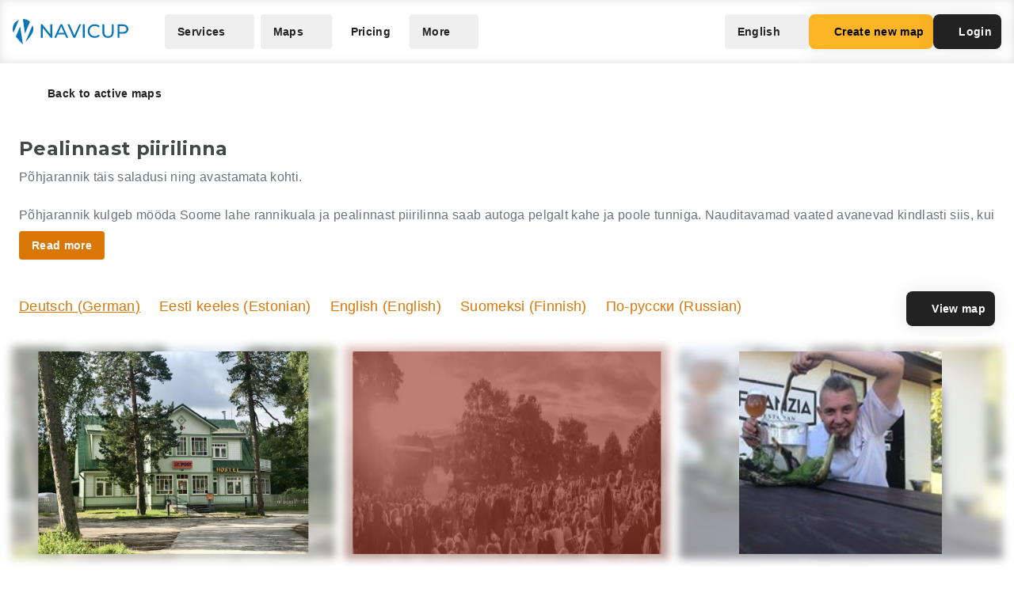

--- FILE ---
content_type: text/html; charset=UTF-8
request_url: https://navicup.com/objects/pealinnast-piirilinna/de/17
body_size: 20918
content:
<!DOCTYPE html>
<html lang="en">
<head>
    <meta charset="UTF-8">
    <meta name="viewport" content="width=device-width, initial-scale=1.0">
    <meta name="csrf-token" content="0B7G5dbvzpZaMTZBbyuM0NGlGkfTq5c0nE74vLn5">

        
        <title>Navicup - Interactive Self-Guided Tour, Audio Guide &amp; White Label App Platform</title>

    <link rel="shortcut icon" href="/favicon.ico" type="image/x-icon">
    <script type="text/javascript">
    const Ziggy = {"url":"https:\/\/navicup.com","port":null,"defaults":{},"routes":{"ignition.healthCheck":{"uri":"_ignition\/health-check","methods":["GET","HEAD"]},"ignition.executeSolution":{"uri":"_ignition\/execute-solution","methods":["POST"]},"ignition.updateConfig":{"uri":"_ignition\/update-config","methods":["POST"]},"index":{"uri":"\/","methods":["GET","HEAD"]},"contact.send":{"uri":"contact-form-sent","methods":["POST"]},"privacyPolicy.index":{"uri":"privacy","methods":["GET","HEAD"]},"sunlinesPrivacyPolicy.index":{"uri":"sunlines-privacy","methods":["GET","HEAD"]},"pokumaaPrivacyPolicy.index":{"uri":"pokumaa-privacy","methods":["GET","HEAD"]},"parisForYouPrivacyPolicy.index":{"uri":"paris-for-you-privacy","methods":["GET","HEAD"]},"fredsAdventuresPrivacyPolicy.index":{"uri":"freds-adventures-privacy","methods":["GET","HEAD"]},"termsAndConditions.index":{"uri":"terms-and-conditions","methods":["GET","HEAD"]},"booking.index":{"uri":"booking\/{type}\/{itemId?}","methods":["GET","HEAD"]},"activeEvents.index":{"uri":"events\/{page?}","methods":["GET","HEAD"]},"showMapPage.index":{"uri":"event\/{eventUrl}\/{pointId?}\/{lang?}","methods":["GET","HEAD"]},"showMapWithGalleryPage.index":{"uri":"event\/{eventUrl}\/gallery","methods":["GET","HEAD"]},"eventObjects.show":{"uri":"objects\/{eventUrl}\/{lang?}\/{page?}","methods":["GET","HEAD"]},"showEventObjectPage.index":{"uri":"object\/{eventUrl}\/{pointUrl}\/{lang?}","methods":["GET","HEAD"]},"archivedEvents.index":{"uri":"archive-events\/{page?}","methods":["GET","HEAD"]},"createNewMap.index":{"uri":"create-new-map\/{eventType?}","methods":["GET","HEAD"]},"createNewMap.post":{"uri":"create-new-map","methods":["POST"]},"createNewMap.cancel":{"uri":"cancel-new-map","methods":["POST"]},"museum.index.en":{"uri":"museums-and-theme-parks","methods":["GET","HEAD"]},"schools.index.en":{"uri":"schools","methods":["GET","HEAD"]},"audioguide.index.en":{"uri":"self-guided-tours-audio-guides-exploration-games","methods":["GET","HEAD"]},"competition.index.en":{"uri":"orienteering-competitions-and-sports-events","methods":["GET","HEAD"]},"branding.index.en":{"uri":"branded-digital-solutions","methods":["GET","HEAD"]},"localGov.index.en":{"uri":"municipalities-and-local-community","methods":["GET","HEAD"]},"serviceSales.index.en":{"uri":"service-sales-and-contactless-revenue","methods":["GET","HEAD"]},"pricing.index.en":{"uri":"pricing","methods":["GET","HEAD"]},"audioguide.pricing.en":{"uri":"audio-guide-pricing","methods":["GET","HEAD"]},"tourism.pricing.en":{"uri":"tourism-and-hiking-pricing","methods":["GET","HEAD"]},"competition.pricing.en":{"uri":"games-and-competition-pricing","methods":["GET","HEAD"]},"events.pricing.en":{"uri":"events-pricing","methods":["GET","HEAD"]},"alternativeComparison.index.en":{"uri":"alternative-to-actionbound-goosechase","methods":["GET","HEAD"]},"competitionguidevideo.index.en":{"uri":"games-and-competitions-support","methods":["GET","HEAD"]},"faq.index.en":{"uri":"faq","methods":["GET","HEAD"]},"contact.index.en":{"uri":"contact","methods":["GET","HEAD"]},"audiosurvey.index.en":{"uri":"audio-guide-survey","methods":["GET","HEAD"]},"audiovideo.index.en":{"uri":"audio-guide-support","methods":["GET","HEAD"]},"tourism.index.en":{"uri":"tourist-maps-and-hiking-trails","methods":["GET","HEAD"]},"events.index.en":{"uri":"big-event-maps","methods":["GET","HEAD"]},"museum.index.ee":{"uri":"muuseumid-ja-teemapargid","methods":["GET","HEAD"]},"schools.index.ee":{"uri":"koolid","methods":["GET","HEAD"]},"audioguide.index.ee":{"uri":"giidituurid-turismimangud-kulastusmangud","methods":["GET","HEAD"]},"competition.index.ee":{"uri":"orienteerumisvoistlused-ja-spordiuritused","methods":["GET","HEAD"]},"branding.index.ee":{"uri":"branditud-digilahendused","methods":["GET","HEAD"]},"localGov.index.ee":{"uri":"omavalitsused-ja-kohalik-kogukond","methods":["GET","HEAD"]},"serviceSales.index.ee":{"uri":"teenuste-muuk-ja-kontaktivaba-tulu-teenimine","methods":["GET","HEAD"]},"pricing.index.ee":{"uri":"hinnakiri","methods":["GET","HEAD"]},"audioguide.pricing.ee":{"uri":"audiogiid-hinnad","methods":["GET","HEAD"]},"tourism.pricing.ee":{"uri":"turism-ja-matkad-hinnad","methods":["GET","HEAD"]},"competition.pricing.ee":{"uri":"voistlused-hinnad","methods":["GET","HEAD"]},"events.pricing.ee":{"uri":"uritused-hinnad","methods":["GET","HEAD"]},"alternativeComparison.index.ee":{"uri":"alternatiiv-actionbound-goosechase","methods":["GET","HEAD"]},"competitionguidevideo.index.ee":{"uri":"mangude-ja-voistluste-oppevideod","methods":["GET","HEAD"]},"audioguide.rahastus.index":{"uri":"audiogiidi-projekti-rahastus","methods":["GET","HEAD"]},"faq.index.ee":{"uri":"kkk","methods":["GET","HEAD"]},"contact.index.ee":{"uri":"kontakt","methods":["GET","HEAD"]},"audiosurvey.index.ee":{"uri":"audiogiid-kysitlus","methods":["GET","HEAD"]},"audiovideo.index.ee":{"uri":"audiogiid-oppevideod","methods":["GET","HEAD"]},"tourism.index.ee":{"uri":"turismikaardid-ja-matkarajad","methods":["GET","HEAD"]},"events.index.ee":{"uri":"suururituste-kaardid","methods":["GET","HEAD"]},"museum.index.fi":{"uri":"museot-ja-teemapuistot","methods":["GET","HEAD"]},"schools.index.fi":{"uri":"koulut","methods":["GET","HEAD"]},"audioguide.index.fi":{"uri":"oppaiden-kiertueet-turismimangut-ja-vierailupelit","methods":["GET","HEAD"]},"competition.index.fi":{"uri":"suunnistuskilpailut-ja-urheilutapahtumat","methods":["GET","HEAD"]},"branding.index.fi":{"uri":"brandatut-digirratkaisut","methods":["GET","HEAD"]},"localGov.index.fi":{"uri":"kunnat-ja-paikallisyhteisot","methods":["GET","HEAD"]},"serviceSales.index.fi":{"uri":"palveluiden-myynti-ja-kontaktivapaa-tulo-tienaaminen","methods":["GET","HEAD"]},"pricing.index.fi":{"uri":"hinnasto","methods":["GET","HEAD"]},"audioguide.pricing.fi":{"uri":"audio-opas-hinnasto","methods":["GET","HEAD"]},"tourism.pricing.fi":{"uri":"matkailu-hinnasto","methods":["GET","HEAD"]},"competition.pricing.fi":{"uri":"kilpailut-hinnat","methods":["GET","HEAD"]},"events.pricing.fi":{"uri":"tapahtumat-hinnat","methods":["GET","HEAD"]},"alternativeComparison.index.fi":{"uri":"vaihtoehto-actionbound-goosechase","methods":["GET","HEAD"]},"competitionguidevideo.index.fi":{"uri":"pelit-ja-kilpailut-opetusvideot","methods":["GET","HEAD"]},"faq.index.fi":{"uri":"usein-kysytyt-kysymykset","methods":["GET","HEAD"]},"contact.index.fi":{"uri":"yhteystiedot","methods":["GET","HEAD"]},"audiosurvey.index.fi":{"uri":"kysely","methods":["GET","HEAD"]},"audiovideo.index.fi":{"uri":"opetusvideot","methods":["GET","HEAD"]},"tourism.index.fi":{"uri":"matkailu-ja-vaellus","methods":["GET","HEAD"]},"events.index.fi":{"uri":"suurtapahtumien-kartat","methods":["GET","HEAD"]},"museum.index.se":{"uri":"museer-och-temaparker","methods":["GET","HEAD"]},"schools.index.se":{"uri":"skolor","methods":["GET","HEAD"]},"audioguide.index.se":{"uri":"guidningsturer-turismspel-och-besoksspel","methods":["GET","HEAD"]},"competition.index.se":{"uri":"orienteringstavlingar-och-sportevenemang","methods":["GET","HEAD"]},"branding.index.se":{"uri":"varumarkesanpassade-digitala-losningar","methods":["GET","HEAD"]},"localGov.index.se":{"uri":"kommuner-och-lokalsamhalle","methods":["GET","HEAD"]},"serviceSales.index.se":{"uri":"tjanstforsaljning-och-kontaktlos-intaktsgenerering","methods":["GET","HEAD"]},"pricing.index.se":{"uri":"prissattnig","methods":["GET","HEAD"]},"audioguide.pricing.se":{"uri":"ljudguide-prissattnig","methods":["GET","HEAD"]},"tourism.pricing.se":{"uri":"turism-och-vandrig-prissattning","methods":["GET","HEAD"]},"competition.pricing.se":{"uri":"tavling-prissatning","methods":["GET","HEAD"]},"events.pricing.se":{"uri":"handelser-prissattning","methods":["GET","HEAD"]},"alternativeComparison.index.se":{"uri":"alternativ-till-actionbound-goosechase","methods":["GET","HEAD"]},"competitionguidevideo.index.se":{"uri":"spel-och-tavlingsvideor","methods":["GET","HEAD"]},"faq.index.se":{"uri":"vanliga-fragor","methods":["GET","HEAD"]},"contact.index.se":{"uri":"kontakt-oss","methods":["GET","HEAD"]},"audiosurvey.index.se":{"uri":"ljudguide-undersokning","methods":["GET","HEAD"]},"audiovideo.index.se":{"uri":"tod-for-ljudguide","methods":["GET","HEAD"]},"tourism.index.se":{"uri":"turistkartor-och-vandringsleder","methods":["GET","HEAD"]},"events.index.se":{"uri":"kartor-for-det-stora-handelse","methods":["GET","HEAD"]},"museum.index.de":{"uri":"museen-und-themenparks","methods":["GET","HEAD"]},"schools.index.de":{"uri":"schulen","methods":["GET","HEAD"]},"audioguide.index.de":{"uri":"fuehrungen-tourismus-und-besucherspiele","methods":["GET","HEAD"]},"competition.index.de":{"uri":"orientierungslaufe-und-sportveranstaltungen","methods":["GET","HEAD"]},"branding.index.de":{"uri":"markenlosungen","methods":["GET","HEAD"]},"localGov.index.de":{"uri":"kommunen-und-lokale-gemeinschaften","methods":["GET","HEAD"]},"serviceSales.index.de":{"uri":"verkauf-von-dienstleistungen-und-kontaktloses-einkommen","methods":["GET","HEAD"]},"pricing.index.de":{"uri":"preisliste","methods":["GET","HEAD"]},"competition.pricing.de":{"uri":"wettbewerbe-preise","methods":["GET","HEAD"]},"tourism.pricing.de":{"uri":"tourismus-und-wandertouren-preise","methods":["GET","HEAD"]},"audioguide.pricing.de":{"uri":"audioguide-preise","methods":["GET","HEAD"]},"events.pricing.de":{"uri":"veranstaltungen-preise","methods":["GET","HEAD"]},"alternativeComparison.index.de":{"uri":"alternative-zu-actionbound-goosechase","methods":["GET","HEAD"]},"competitionguidevideo.index.de":{"uri":"unterstutzung-von-spielen-und-wettbewerben","methods":["GET","HEAD"]},"faq.index.de":{"uri":"faqs","methods":["GET","HEAD"]},"contact.index.de":{"uri":"kontakts","methods":["GET","HEAD"]},"audiosurvey.index.de":{"uri":"audioguide-umfrage","methods":["GET","HEAD"]},"audiovideo.index.de":{"uri":"audioguide-videotutorial","methods":["GET","HEAD"]},"tourism.index.de":{"uri":"touristenkarten-und-wanderwege","methods":["GET","HEAD"]},"events.index.de":{"uri":"karten-grossveranstaltungen","methods":["GET","HEAD"]},"museum.index.es":{"uri":"museos-y-parques-tematicos","methods":["GET","HEAD"]},"schools.index.es":{"uri":"escuelas","methods":["GET","HEAD"]},"audioguide.index.es":{"uri":"tours-guiados-juegos-turisticos-y-de-visita","methods":["GET","HEAD"]},"competition.index.es":{"uri":"competiciones-de-orientacion-y-eventos-deportivos","methods":["GET","HEAD"]},"branding.index.es":{"uri":"soluciones-digitales-de-marca","methods":["GET","HEAD"]},"localGov.index.es":{"uri":"gobiernos-locales-y-comunidades","methods":["GET","HEAD"]},"serviceSales.index.es":{"uri":"venta-de-servicios-y-generacion-de-ingresos-sin-contacto","methods":["GET","HEAD"]},"pricing.index.es":{"uri":"fijacion-de-precios","methods":["GET","HEAD"]},"competition.pricing.es":{"uri":"comparacion-competencia","methods":["GET","HEAD"]},"tourism.pricing.es":{"uri":"turismo-y-senderismo-precios","methods":["GET","HEAD"]},"audioguide.pricing.es":{"uri":"precios-de-la-audioguia","methods":["GET","HEAD"]},"events.pricing.es":{"uri":"precios-de-eventos","methods":["GET","HEAD"]},"alternativeComparison.index.es":{"uri":"alternativa-a-actionbound-goosechase","methods":["GET","HEAD"]},"competitionguidevideo.index.es":{"uri":"juegos-y-concursos-soporte","methods":["GET","HEAD"]},"faq.index.es":{"uri":"preguntas-mas-frecuentes","methods":["GET","HEAD"]},"contact.index.es":{"uri":"contacto","methods":["GET","HEAD"]},"audiosurvey.index.es":{"uri":"audio-guia-encuesta","methods":["GET","HEAD"]},"audiovideo.index.es":{"uri":"soporte-de-audioguia","methods":["GET","HEAD"]},"tourism.index.es":{"uri":"mapas-turisticos-y-rutas-de-senderismo","methods":["GET","HEAD"]},"events.index.es":{"uri":"mapas-de-grandes-eventos","methods":["GET","HEAD"]},"museum.index.it":{"uri":"musei-e-parchi-tematici","methods":["GET","HEAD"]},"schools.index.it":{"uri":"scuole","methods":["GET","HEAD"]},"audioguide.index.it":{"uri":"tour-guidati-giochi-turistici-e-di-visita","methods":["GET","HEAD"]},"competition.index.it":{"uri":"gare-di-orientamento-e-eventi-sportivi","methods":["GET","HEAD"]},"branding.index.it":{"uri":"soluzioni-digitali-a-marchio","methods":["GET","HEAD"]},"localGov.index.it":{"uri":"comuni-e-comunita-locali","methods":["GET","HEAD"]},"serviceSales.index.it":{"uri":"vendita-di-servizi-e-generazione-di-entrate-senza-contatto","methods":["GET","HEAD"]},"pricing.index.it":{"uri":"prezzo","methods":["GET","HEAD"]},"competition.pricing.it":{"uri":"confronto-competizione","methods":["GET","HEAD"]},"tourism.pricing.it":{"uri":"mappe-turistiche-e-percorsi-escursionistici","methods":["GET","HEAD"]},"audioguide.pricing.it":{"uri":"prezzo-dellaudioguida","methods":["GET","HEAD"]},"events.pricing.it":{"uri":"prezzi-degli-eventi","methods":["GET","HEAD"]},"alternativeComparison.index.it":{"uri":"alternativa-per-actionbound-goosechase","methods":["GET","HEAD"]},"competitionguidevideo.index.it":{"uri":"supporto-per-giochi-e-competizioni","methods":["GET","HEAD"]},"faq.index.it":{"uri":"faqo","methods":["GET","HEAD"]},"contact.index.it":{"uri":"contatto","methods":["GET","HEAD"]},"audiosurvey.index.it":{"uri":"audio-guida-sondaggio","methods":["GET","HEAD"]},"audiovideo.index.it":{"uri":"audio-guida-supporto","methods":["GET","HEAD"]},"events.index.it":{"uri":"mappe-grandi-eventi","methods":["GET","HEAD"]},"museum.index.pl":{"uri":"muzea-i-parki-tematyczne","methods":["GET","HEAD"]},"schools.index.pl":{"uri":"szkoly","methods":["GET","HEAD"]},"audioguide.index.pl":{"uri":"wycieczki-z-przewodnikiem-i-gry-turystyczne","methods":["GET","HEAD"]},"competition.index.pl":{"uri":"zawody-sportowe-i-orientacyjne","methods":["GET","HEAD"]},"branding.index.pl":{"uri":"rozwiazania-cyfrowe-pod-twoja-marka","methods":["GET","HEAD"]},"localGov.index.pl":{"uri":"samorzady-i-spolecznosci-lokalne","methods":["GET","HEAD"]},"serviceSales.index.pl":{"uri":"sprzedaz-uslug-bez-kontaktu","methods":["GET","HEAD"]},"pricing.index.pl":{"uri":"cennik","methods":["GET","HEAD"]},"competition.pricing.pl":{"uri":"porownanie-z-konkurencja","methods":["GET","HEAD"]},"tourism.pricing.pl":{"uri":"mapy-turystyczne-i-szlaki","methods":["GET","HEAD"]},"audioguide.pricing.pl":{"uri":"cena-audioprzewodnika","methods":["GET","HEAD"]},"events.pricing.pl":{"uri":"ceny-wydarzen","methods":["GET","HEAD"]},"alternativeComparison.index.pl":{"uri":"alternatywa-dla-actionbound-goosechase","methods":["GET","HEAD"]},"competitionguidevideo.index.pl":{"uri":"pomoc-dla-gier-i-zawodow","methods":["GET","HEAD"]},"faq.index.pl":{"uri":"faqe","methods":["GET","HEAD"]},"contact.index.pl":{"uri":"kontakte","methods":["GET","HEAD"]},"audiosurvey.index.pl":{"uri":"ankieta-o-audioprzewodniku","methods":["GET","HEAD"]},"audiovideo.index.pl":{"uri":"pomoc-audioprzewodnik","methods":["GET","HEAD"]},"events.index.pl":{"uri":"mapy-duzych-wydarzen","methods":["GET","HEAD"]},"museum.index.fr":{"uri":"musees-et-parcs-a-theme","methods":["GET","HEAD"]},"schools.index.fr":{"uri":"ecoles","methods":["GET","HEAD"]},"audioguide.index.fr":{"uri":"visites-guidees-et-jeux-touristiques","methods":["GET","HEAD"]},"competition.index.fr":{"uri":"competitions-sportives-et-orientation","methods":["GET","HEAD"]},"branding.index.fr":{"uri":"solutions-numeriques-en-marque-blanche","methods":["GET","HEAD"]},"localGov.index.fr":{"uri":"collectivites-et-gouvernements-locaux","methods":["GET","HEAD"]},"serviceSales.index.fr":{"uri":"ventes-de-services-sans-contact","methods":["GET","HEAD"]},"pricing.index.fr":{"uri":"tarifs","methods":["GET","HEAD"]},"competition.pricing.fr":{"uri":"comparaison-avec-la-concurrence","methods":["GET","HEAD"]},"tourism.pricing.fr":{"uri":"cartes-touristiques-et-randonnees","methods":["GET","HEAD"]},"audioguide.pricing.fr":{"uri":"tarif-des-audioguides","methods":["GET","HEAD"]},"events.pricing.fr":{"uri":"tarifs-des-evenements","methods":["GET","HEAD"]},"alternativeComparison.index.fr":{"uri":"alternative-a-actionbound-goosechase","methods":["GET","HEAD"]},"competitionguidevideo.index.fr":{"uri":"assistance-pour-jeux-et-competitions","methods":["GET","HEAD"]},"faq.index.fr":{"uri":"faqf","methods":["GET","HEAD"]},"contact.index.fr":{"uri":"contacter","methods":["GET","HEAD"]},"audiosurvey.index.fr":{"uri":"sondage-sur-laudioguide","methods":["GET","HEAD"]},"audiovideo.index.fr":{"uri":"assistance-audioguide","methods":["GET","HEAD"]},"events.index.fr":{"uri":"cartes-de-grands-evenements","methods":["GET","HEAD"]},"museum.index.uk":{"uri":"museyi-ta-tematychni-parky","methods":["GET","HEAD"]},"schools.index.uk":{"uri":"shkoly","methods":["GET","HEAD"]},"audioguide.index.uk":{"uri":"ekskursiyi-ta-turystychni-ihry","methods":["GET","HEAD"]},"competition.index.uk":{"uri":"sportyvni-zmahannia-ta-oriyentuvannya","methods":["GET","HEAD"]},"branding.index.uk":{"uri":"tsyfrovi-rishennya-pid-vashym-brendom","methods":["GET","HEAD"]},"localGov.index.uk":{"uri":"mistske-samovryaduvannya-ta-hromady","methods":["GET","HEAD"]},"serviceSales.index.uk":{"uri":"bezkontaktovyy-prodazh-posluh-ta-dokhodiv","methods":["GET","HEAD"]},"pricing.index.uk":{"uri":"tsiny","methods":["GET","HEAD"]},"competition.pricing.uk":{"uri":"porivnyannya-z-konkurentamy","methods":["GET","HEAD"]},"tourism.pricing.uk":{"uri":"turystychni-karty-ta-pokhodi","methods":["GET","HEAD"]},"audioguide.pricing.uk":{"uri":"tsina-audiohidiv","methods":["GET","HEAD"]},"events.pricing.uk":{"uri":"tsiny-na-podiyi","methods":["GET","HEAD"]},"alternativeComparison.index.uk":{"uri":"alternatyva-actionbound-goosechase","methods":["GET","HEAD"]},"competitionguidevideo.index.uk":{"uri":"pidtrymka-ihor-ta-zmahan","methods":["GET","HEAD"]},"faq.index.uk":{"uri":"faqi","methods":["GET","HEAD"]},"contact.index.uk":{"uri":"kontakti","methods":["GET","HEAD"]},"audiosurvey.index.uk":{"uri":"opytuvannya-pro-audiohidu","methods":["GET","HEAD"]},"audiovideo.index.uk":{"uri":"pidtrymka-audiohidiv","methods":["GET","HEAD"]},"events.index.uk":{"uri":"karty-velykykh-podiy","methods":["GET","HEAD"]}}};

    !function(t,r){"object"==typeof exports&&"undefined"!=typeof module?module.exports=r():"function"==typeof define&&define.amd?define(r):(t||self).route=r()}(this,function(){function t(t,r){for(var e=0;e<r.length;e++){var n=r[e];n.enumerable=n.enumerable||!1,n.configurable=!0,"value"in n&&(n.writable=!0),Object.defineProperty(t,n.key,n)}}function r(r,e,n){return e&&t(r.prototype,e),n&&t(r,n),Object.defineProperty(r,"prototype",{writable:!1}),r}function e(){return e=Object.assign?Object.assign.bind():function(t){for(var r=1;r<arguments.length;r++){var e=arguments[r];for(var n in e)Object.prototype.hasOwnProperty.call(e,n)&&(t[n]=e[n])}return t},e.apply(this,arguments)}function n(t){return n=Object.setPrototypeOf?Object.getPrototypeOf.bind():function(t){return t.__proto__||Object.getPrototypeOf(t)},n(t)}function o(t,r){return o=Object.setPrototypeOf?Object.setPrototypeOf.bind():function(t,r){return t.__proto__=r,t},o(t,r)}function i(){if("undefined"==typeof Reflect||!Reflect.construct)return!1;if(Reflect.construct.sham)return!1;if("function"==typeof Proxy)return!0;try{return Boolean.prototype.valueOf.call(Reflect.construct(Boolean,[],function(){})),!0}catch(t){return!1}}function u(t,r,e){return u=i()?Reflect.construct.bind():function(t,r,e){var n=[null];n.push.apply(n,r);var i=new(Function.bind.apply(t,n));return e&&o(i,e.prototype),i},u.apply(null,arguments)}function f(t){var r="function"==typeof Map?new Map:void 0;return f=function(t){if(null===t||-1===Function.toString.call(t).indexOf("[native code]"))return t;if("function"!=typeof t)throw new TypeError("Super expression must either be null or a function");if(void 0!==r){if(r.has(t))return r.get(t);r.set(t,e)}function e(){return u(t,arguments,n(this).constructor)}return e.prototype=Object.create(t.prototype,{constructor:{value:e,enumerable:!1,writable:!0,configurable:!0}}),o(e,t)},f(t)}var a=String.prototype.replace,c=/%20/g,l="RFC3986",s={default:l,formatters:{RFC1738:function(t){return a.call(t,c,"+")},RFC3986:function(t){return String(t)}},RFC1738:"RFC1738",RFC3986:l},v=Object.prototype.hasOwnProperty,p=Array.isArray,y=function(){for(var t=[],r=0;r<256;++r)t.push("%"+((r<16?"0":"")+r.toString(16)).toUpperCase());return t}(),d=function(t,r){for(var e=r&&r.plainObjects?Object.create(null):{},n=0;n<t.length;++n)void 0!==t[n]&&(e[n]=t[n]);return e},b={arrayToObject:d,assign:function(t,r){return Object.keys(r).reduce(function(t,e){return t[e]=r[e],t},t)},combine:function(t,r){return[].concat(t,r)},compact:function(t){for(var r=[{obj:{o:t},prop:"o"}],e=[],n=0;n<r.length;++n)for(var o=r[n],i=o.obj[o.prop],u=Object.keys(i),f=0;f<u.length;++f){var a=u[f],c=i[a];"object"==typeof c&&null!==c&&-1===e.indexOf(c)&&(r.push({obj:i,prop:a}),e.push(c))}return function(t){for(;t.length>1;){var r=t.pop(),e=r.obj[r.prop];if(p(e)){for(var n=[],o=0;o<e.length;++o)void 0!==e[o]&&n.push(e[o]);r.obj[r.prop]=n}}}(r),t},decode:function(t,r,e){var n=t.replace(/\+/g," ");if("iso-8859-1"===e)return n.replace(/%[0-9a-f]{2}/gi,unescape);try{return decodeURIComponent(n)}catch(t){return n}},encode:function(t,r,e,n,o){if(0===t.length)return t;var i=t;if("symbol"==typeof t?i=Symbol.prototype.toString.call(t):"string"!=typeof t&&(i=String(t)),"iso-8859-1"===e)return escape(i).replace(/%u[0-9a-f]{4}/gi,function(t){return"%26%23"+parseInt(t.slice(2),16)+"%3B"});for(var u="",f=0;f<i.length;++f){var a=i.charCodeAt(f);45===a||46===a||95===a||126===a||a>=48&&a<=57||a>=65&&a<=90||a>=97&&a<=122||o===s.RFC1738&&(40===a||41===a)?u+=i.charAt(f):a<128?u+=y[a]:a<2048?u+=y[192|a>>6]+y[128|63&a]:a<55296||a>=57344?u+=y[224|a>>12]+y[128|a>>6&63]+y[128|63&a]:(a=65536+((1023&a)<<10|1023&i.charCodeAt(f+=1)),u+=y[240|a>>18]+y[128|a>>12&63]+y[128|a>>6&63]+y[128|63&a])}return u},isBuffer:function(t){return!(!t||"object"!=typeof t||!(t.constructor&&t.constructor.isBuffer&&t.constructor.isBuffer(t)))},isRegExp:function(t){return"[object RegExp]"===Object.prototype.toString.call(t)},maybeMap:function(t,r){if(p(t)){for(var e=[],n=0;n<t.length;n+=1)e.push(r(t[n]));return e}return r(t)},merge:function t(r,e,n){if(!e)return r;if("object"!=typeof e){if(p(r))r.push(e);else{if(!r||"object"!=typeof r)return[r,e];(n&&(n.plainObjects||n.allowPrototypes)||!v.call(Object.prototype,e))&&(r[e]=!0)}return r}if(!r||"object"!=typeof r)return[r].concat(e);var o=r;return p(r)&&!p(e)&&(o=d(r,n)),p(r)&&p(e)?(e.forEach(function(e,o){if(v.call(r,o)){var i=r[o];i&&"object"==typeof i&&e&&"object"==typeof e?r[o]=t(i,e,n):r.push(e)}else r[o]=e}),r):Object.keys(e).reduce(function(r,o){var i=e[o];return r[o]=v.call(r,o)?t(r[o],i,n):i,r},o)}},h=Object.prototype.hasOwnProperty,m={brackets:function(t){return t+"[]"},comma:"comma",indices:function(t,r){return t+"["+r+"]"},repeat:function(t){return t}},g=Array.isArray,j=String.prototype.split,w=Array.prototype.push,O=function(t,r){w.apply(t,g(r)?r:[r])},E=Date.prototype.toISOString,R=s.default,S={addQueryPrefix:!1,allowDots:!1,charset:"utf-8",charsetSentinel:!1,delimiter:"&",encode:!0,encoder:b.encode,encodeValuesOnly:!1,format:R,formatter:s.formatters[R],indices:!1,serializeDate:function(t){return E.call(t)},skipNulls:!1,strictNullHandling:!1},T=function t(r,e,n,o,i,u,f,a,c,l,s,v,p,y){var d,h=r;if("function"==typeof f?h=f(e,h):h instanceof Date?h=l(h):"comma"===n&&g(h)&&(h=b.maybeMap(h,function(t){return t instanceof Date?l(t):t})),null===h){if(o)return u&&!p?u(e,S.encoder,y,"key",s):e;h=""}if("string"==typeof(d=h)||"number"==typeof d||"boolean"==typeof d||"symbol"==typeof d||"bigint"==typeof d||b.isBuffer(h)){if(u){var m=p?e:u(e,S.encoder,y,"key",s);if("comma"===n&&p){for(var w=j.call(String(h),","),E="",R=0;R<w.length;++R)E+=(0===R?"":",")+v(u(w[R],S.encoder,y,"value",s));return[v(m)+"="+E]}return[v(m)+"="+v(u(h,S.encoder,y,"value",s))]}return[v(e)+"="+v(String(h))]}var T,k=[];if(void 0===h)return k;if("comma"===n&&g(h))T=[{value:h.length>0?h.join(",")||null:void 0}];else if(g(f))T=f;else{var x=Object.keys(h);T=a?x.sort(a):x}for(var N=0;N<T.length;++N){var C=T[N],D="object"==typeof C&&void 0!==C.value?C.value:h[C];if(!i||null!==D){var F=g(h)?"function"==typeof n?n(e,C):e:e+(c?"."+C:"["+C+"]");O(k,t(D,F,n,o,i,u,f,a,c,l,s,v,p,y))}}return k},k=Object.prototype.hasOwnProperty,x=Array.isArray,N={allowDots:!1,allowPrototypes:!1,arrayLimit:20,charset:"utf-8",charsetSentinel:!1,comma:!1,decoder:b.decode,delimiter:"&",depth:5,ignoreQueryPrefix:!1,interpretNumericEntities:!1,parameterLimit:1e3,parseArrays:!0,plainObjects:!1,strictNullHandling:!1},C=function(t){return t.replace(/&#(\d+);/g,function(t,r){return String.fromCharCode(parseInt(r,10))})},D=function(t,r){return t&&"string"==typeof t&&r.comma&&t.indexOf(",")>-1?t.split(","):t},F=function(t,r,e,n){if(t){var o=e.allowDots?t.replace(/\.([^.[]+)/g,"[$1]"):t,i=/(\[[^[\]]*])/g,u=e.depth>0&&/(\[[^[\]]*])/.exec(o),f=u?o.slice(0,u.index):o,a=[];if(f){if(!e.plainObjects&&k.call(Object.prototype,f)&&!e.allowPrototypes)return;a.push(f)}for(var c=0;e.depth>0&&null!==(u=i.exec(o))&&c<e.depth;){if(c+=1,!e.plainObjects&&k.call(Object.prototype,u[1].slice(1,-1))&&!e.allowPrototypes)return;a.push(u[1])}return u&&a.push("["+o.slice(u.index)+"]"),function(t,r,e,n){for(var o=n?r:D(r,e),i=t.length-1;i>=0;--i){var u,f=t[i];if("[]"===f&&e.parseArrays)u=[].concat(o);else{u=e.plainObjects?Object.create(null):{};var a="["===f.charAt(0)&&"]"===f.charAt(f.length-1)?f.slice(1,-1):f,c=parseInt(a,10);e.parseArrays||""!==a?!isNaN(c)&&f!==a&&String(c)===a&&c>=0&&e.parseArrays&&c<=e.arrayLimit?(u=[])[c]=o:"__proto__"!==a&&(u[a]=o):u={0:o}}o=u}return o}(a,r,e,n)}},$=function(t,r){var e=function(t){if(!t)return N;if(null!=t.decoder&&"function"!=typeof t.decoder)throw new TypeError("Decoder has to be a function.");if(void 0!==t.charset&&"utf-8"!==t.charset&&"iso-8859-1"!==t.charset)throw new TypeError("The charset option must be either utf-8, iso-8859-1, or undefined");return{allowDots:void 0===t.allowDots?N.allowDots:!!t.allowDots,allowPrototypes:"boolean"==typeof t.allowPrototypes?t.allowPrototypes:N.allowPrototypes,arrayLimit:"number"==typeof t.arrayLimit?t.arrayLimit:N.arrayLimit,charset:void 0===t.charset?N.charset:t.charset,charsetSentinel:"boolean"==typeof t.charsetSentinel?t.charsetSentinel:N.charsetSentinel,comma:"boolean"==typeof t.comma?t.comma:N.comma,decoder:"function"==typeof t.decoder?t.decoder:N.decoder,delimiter:"string"==typeof t.delimiter||b.isRegExp(t.delimiter)?t.delimiter:N.delimiter,depth:"number"==typeof t.depth||!1===t.depth?+t.depth:N.depth,ignoreQueryPrefix:!0===t.ignoreQueryPrefix,interpretNumericEntities:"boolean"==typeof t.interpretNumericEntities?t.interpretNumericEntities:N.interpretNumericEntities,parameterLimit:"number"==typeof t.parameterLimit?t.parameterLimit:N.parameterLimit,parseArrays:!1!==t.parseArrays,plainObjects:"boolean"==typeof t.plainObjects?t.plainObjects:N.plainObjects,strictNullHandling:"boolean"==typeof t.strictNullHandling?t.strictNullHandling:N.strictNullHandling}}(r);if(""===t||null==t)return e.plainObjects?Object.create(null):{};for(var n="string"==typeof t?function(t,r){var e,n={},o=(r.ignoreQueryPrefix?t.replace(/^\?/,""):t).split(r.delimiter,Infinity===r.parameterLimit?void 0:r.parameterLimit),i=-1,u=r.charset;if(r.charsetSentinel)for(e=0;e<o.length;++e)0===o[e].indexOf("utf8=")&&("utf8=%E2%9C%93"===o[e]?u="utf-8":"utf8=%26%2310003%3B"===o[e]&&(u="iso-8859-1"),i=e,e=o.length);for(e=0;e<o.length;++e)if(e!==i){var f,a,c=o[e],l=c.indexOf("]="),s=-1===l?c.indexOf("="):l+1;-1===s?(f=r.decoder(c,N.decoder,u,"key"),a=r.strictNullHandling?null:""):(f=r.decoder(c.slice(0,s),N.decoder,u,"key"),a=b.maybeMap(D(c.slice(s+1),r),function(t){return r.decoder(t,N.decoder,u,"value")})),a&&r.interpretNumericEntities&&"iso-8859-1"===u&&(a=C(a)),c.indexOf("[]=")>-1&&(a=x(a)?[a]:a),n[f]=k.call(n,f)?b.combine(n[f],a):a}return n}(t,e):t,o=e.plainObjects?Object.create(null):{},i=Object.keys(n),u=0;u<i.length;++u){var f=i[u],a=F(f,n[f],e,"string"==typeof t);o=b.merge(o,a,e)}return b.compact(o)},A=/*#__PURE__*/function(){function t(t,r,e){var n,o;this.name=t,this.definition=r,this.bindings=null!=(n=r.bindings)?n:{},this.wheres=null!=(o=r.wheres)?o:{},this.config=e}var e=t.prototype;return e.matchesUrl=function(t){var r=this;if(!this.definition.methods.includes("GET"))return!1;var e=this.template.replace(/(\/?){([^}?]*)(\??)}/g,function(t,e,n,o){var i,u="(?<"+n+">"+((null==(i=r.wheres[n])?void 0:i.replace(/(^\^)|(\$$)/g,""))||"[^/?]+")+")";return o?"("+e+u+")?":""+e+u}).replace(/^\w+:\/\//,""),n=t.replace(/^\w+:\/\//,"").split("?"),o=n[0],i=n[1],u=new RegExp("^"+e+"/?$").exec(o);return!!u&&{params:u.groups,query:$(i)}},e.compile=function(t){var r=this,e=this.parameterSegments;return e.length?this.template.replace(/{([^}?]+)(\??)}/g,function(n,o,i){var u,f,a;if(!i&&[null,void 0].includes(t[o]))throw new Error("Ziggy error: '"+o+"' parameter is required for route '"+r.name+"'.");if(e[e.length-1].name===o&&".*"===r.wheres[o])return encodeURIComponent(null!=(a=t[o])?a:"").replace(/%2F/g,"/");if(r.wheres[o]&&!new RegExp("^"+(i?"("+r.wheres[o]+")?":r.wheres[o])+"$").test(null!=(u=t[o])?u:""))throw new Error("Ziggy error: '"+o+"' parameter does not match required format '"+r.wheres[o]+"' for route '"+r.name+"'.");return encodeURIComponent(null!=(f=t[o])?f:"")}).replace(/\/+$/,""):this.template},r(t,[{key:"template",get:function(){return((this.config.absolute?this.definition.domain?""+this.config.url.match(/^\w+:\/\//)[0]+this.definition.domain+(this.config.port?":"+this.config.port:""):this.config.url:"")+"/"+this.definition.uri).replace(/\/+$/,"")}},{key:"parameterSegments",get:function(){var t,r;return null!=(t=null==(r=this.template.match(/{[^}?]+\??}/g))?void 0:r.map(function(t){return{name:t.replace(/{|\??}/g,""),required:!/\?}$/.test(t)}}))?t:[]}}]),t}(),P=/*#__PURE__*/function(t){var n,i;function u(r,n,o,i){var u;if(void 0===o&&(o=!0),(u=t.call(this)||this).t=null!=i?i:"undefined"!=typeof Ziggy?Ziggy:null==globalThis?void 0:globalThis.Ziggy,u.t=e({},u.t,{absolute:o}),r){if(!u.t.routes[r])throw new Error("Ziggy error: route '"+r+"' is not in the route list.");u.i=new A(r,u.t.routes[r],u.t),u.u=u.l(n)}return u}i=t,(n=u).prototype=Object.create(i.prototype),n.prototype.constructor=n,o(n,i);var f=u.prototype;return f.toString=function(){var t=this,r=Object.keys(this.u).filter(function(r){return!t.i.parameterSegments.some(function(t){return t.name===r})}).filter(function(t){return"_query"!==t}).reduce(function(r,n){var o;return e({},r,((o={})[n]=t.u[n],o))},{});return this.i.compile(this.u)+function(t,r){var e,n=t,o=function(t){if(!t)return S;if(null!=t.encoder&&"function"!=typeof t.encoder)throw new TypeError("Encoder has to be a function.");var r=t.charset||S.charset;if(void 0!==t.charset&&"utf-8"!==t.charset&&"iso-8859-1"!==t.charset)throw new TypeError("The charset option must be either utf-8, iso-8859-1, or undefined");var e=s.default;if(void 0!==t.format){if(!h.call(s.formatters,t.format))throw new TypeError("Unknown format option provided.");e=t.format}var n=s.formatters[e],o=S.filter;return("function"==typeof t.filter||g(t.filter))&&(o=t.filter),{addQueryPrefix:"boolean"==typeof t.addQueryPrefix?t.addQueryPrefix:S.addQueryPrefix,allowDots:void 0===t.allowDots?S.allowDots:!!t.allowDots,charset:r,charsetSentinel:"boolean"==typeof t.charsetSentinel?t.charsetSentinel:S.charsetSentinel,delimiter:void 0===t.delimiter?S.delimiter:t.delimiter,encode:"boolean"==typeof t.encode?t.encode:S.encode,encoder:"function"==typeof t.encoder?t.encoder:S.encoder,encodeValuesOnly:"boolean"==typeof t.encodeValuesOnly?t.encodeValuesOnly:S.encodeValuesOnly,filter:o,format:e,formatter:n,serializeDate:"function"==typeof t.serializeDate?t.serializeDate:S.serializeDate,skipNulls:"boolean"==typeof t.skipNulls?t.skipNulls:S.skipNulls,sort:"function"==typeof t.sort?t.sort:null,strictNullHandling:"boolean"==typeof t.strictNullHandling?t.strictNullHandling:S.strictNullHandling}}(r);"function"==typeof o.filter?n=(0,o.filter)("",n):g(o.filter)&&(e=o.filter);var i=[];if("object"!=typeof n||null===n)return"";var u=m[r&&r.arrayFormat in m?r.arrayFormat:r&&"indices"in r?r.indices?"indices":"repeat":"indices"];e||(e=Object.keys(n)),o.sort&&e.sort(o.sort);for(var f=0;f<e.length;++f){var a=e[f];o.skipNulls&&null===n[a]||O(i,T(n[a],a,u,o.strictNullHandling,o.skipNulls,o.encode?o.encoder:null,o.filter,o.sort,o.allowDots,o.serializeDate,o.format,o.formatter,o.encodeValuesOnly,o.charset))}var c=i.join(o.delimiter),l=!0===o.addQueryPrefix?"?":"";return o.charsetSentinel&&(l+="iso-8859-1"===o.charset?"utf8=%26%2310003%3B&":"utf8=%E2%9C%93&"),c.length>0?l+c:""}(e({},r,this.u._query),{addQueryPrefix:!0,arrayFormat:"indices",encodeValuesOnly:!0,skipNulls:!0,encoder:function(t,r){return"boolean"==typeof t?Number(t):r(t)}})},f.v=function(t){var r=this;t?this.t.absolute&&t.startsWith("/")&&(t=this.p().host+t):t=this.h();var n={},o=Object.entries(this.t.routes).find(function(e){return n=new A(e[0],e[1],r.t).matchesUrl(t)})||[void 0,void 0];return e({name:o[0]},n,{route:o[1]})},f.h=function(){var t=this.p(),r=t.pathname,e=t.search;return(this.t.absolute?t.host+r:r.replace(this.t.url.replace(/^\w*:\/\/[^/]+/,""),"").replace(/^\/+/,"/"))+e},f.current=function(t,r){var n=this.v(),o=n.name,i=n.params,u=n.query,f=n.route;if(!t)return o;var a=new RegExp("^"+t.replace(/\./g,"\\.").replace(/\*/g,".*")+"$").test(o);if([null,void 0].includes(r)||!a)return a;var c=new A(o,f,this.t);r=this.l(r,c);var l=e({},i,u);return!(!Object.values(r).every(function(t){return!t})||Object.values(l).some(function(t){return void 0!==t}))||Object.entries(r).every(function(t){return l[t[0]]==t[1]})},f.p=function(){var t,r,e,n,o,i,u="undefined"!=typeof window?window.location:{},f=u.host,a=u.pathname,c=u.search;return{host:null!=(t=null==(r=this.t.location)?void 0:r.host)?t:void 0===f?"":f,pathname:null!=(e=null==(n=this.t.location)?void 0:n.pathname)?e:void 0===a?"":a,search:null!=(o=null==(i=this.t.location)?void 0:i.search)?o:void 0===c?"":c}},f.has=function(t){return Object.keys(this.t.routes).includes(t)},f.l=function(t,r){var n=this;void 0===t&&(t={}),void 0===r&&(r=this.i),null!=t||(t={}),t=["string","number"].includes(typeof t)?[t]:t;var o=r.parameterSegments.filter(function(t){return!n.t.defaults[t.name]});if(Array.isArray(t))t=t.reduce(function(t,r,n){var i,u;return e({},t,o[n]?((i={})[o[n].name]=r,i):"object"==typeof r?r:((u={})[r]="",u))},{});else if(1===o.length&&!t[o[0].name]&&(t.hasOwnProperty(Object.values(r.bindings)[0])||t.hasOwnProperty("id"))){var i;(i={})[o[0].name]=t,t=i}return e({},this.m(r),this.g(t,r))},f.m=function(t){var r=this;return t.parameterSegments.filter(function(t){return r.t.defaults[t.name]}).reduce(function(t,n,o){var i,u=n.name;return e({},t,((i={})[u]=r.t.defaults[u],i))},{})},f.g=function(t,r){var n=r.bindings,o=r.parameterSegments;return Object.entries(t).reduce(function(t,r){var i,u,f=r[0],a=r[1];if(!a||"object"!=typeof a||Array.isArray(a)||!o.some(function(t){return t.name===f}))return e({},t,((u={})[f]=a,u));if(!a.hasOwnProperty(n[f])){if(!a.hasOwnProperty("id"))throw new Error("Ziggy error: object passed as '"+f+"' parameter is missing route model binding key '"+n[f]+"'.");n[f]="id"}return e({},t,((i={})[f]=a[n[f]],i))},{})},f.valueOf=function(){return this.toString()},f.check=function(t){return this.has(t)},r(u,[{key:"params",get:function(){var t=this.v();return e({},t.params,t.query)}}]),u}(/*#__PURE__*/f(String));return function(t,r,e,n){var o=new P(t,r,e,n);return t?o.toString():o}});

</script>
        <script async src="https://www.googletagmanager.com/gtag/js?id=G-EWD8D0T3LT"></script>
    <script>
        window.dataLayer = window.dataLayer || [];

        function gtag() {
            dataLayer.push(arguments);
        }

        gtag('js', new Date());
        gtag('config', 'G-EWD8D0T3LT');
    </script>
    
    <link rel="preconnect" href="https://fonts.googleapis.com">
    <link rel="preconnect" href="https://fonts.gstatic.com" crossorigin>
    <link href="https://fonts.googleapis.com/css2?family=Montserrat:wght@400;600;700&display=swap" rel="stylesheet" media="print" onload="this.media='all'">
    <noscript>
      <link href="https://fonts.googleapis.com/css2?family=Montserrat:wght@400;600;700&display=swap" rel="stylesheet">
    </noscript>

    <meta name="verify-paysera" content="b2ae7e86ed12e91a63ada29525535459">
</head>
<body class="antialiased font-sans text-base">
<div id="app" data-page="{&quot;component&quot;:&quot;EventObjects&quot;,&quot;props&quot;:{&quot;errors&quot;:{},&quot;apiData&quot;:{&quot;event&quot;:{&quot;ID&quot;:&quot;866&quot;,&quot;name&quot;:&quot;Pealinnast piirilinna&quot;,&quot;descr&quot;:&quot;&lt;p&gt;P\u00f5hjarannik t\u00e4is saladusi ning avastamata kohti. &lt;\/p&gt;&lt;p&gt;&lt;br \/&gt;\nP\u00f5hjarannik kulgeb m\u00f6\u00f6da Soome lahe rannikuala&amp;nbsp;ja pealinnast piirilinna saab autoga pelgalt kahe ja poole tunniga. Nauditavamad vaated avanevad kindlasti siis, kui keerad kiirteelt k\u00f5rvale.&lt;\/p&gt;&lt;p&gt;&lt;br \/&gt;\nV\u00f5ta aega ja tule uudista, mida pakub kauni loodusega Eestimaa p\u00f5hjaserv. Leiad kvaliteetset kohalikku toitu, parimaid veinitootjaid, p\u00f5nevaid seiklusparke, rahulikku looduse nautimist, matkaradu ning kunagist m\u00f5isakultuuri.&lt;\/p&gt;&lt;p&gt;&lt;br \/&gt;\nTule hea seltskonnaga - jalgrattal, matkates, rongiga, autoga v\u00f5i meritsi. P\u00f5hjarannik on avastamist v\u00e4\u00e4rt!&lt;\/p&gt;&lt;img alt=\&quot;\&quot; src=\&quot;https:\/\/rhmuuseum.ee\/wp-content\/uploads\/2017\/10\/Leader-450x144.png\&quot; style=\&quot;width: 100%;\&quot;&gt;&quot;,&quot;defaultLang&quot;:&quot;et_EE&quot;,&quot;langs&quot;:&quot;et_EE,en_US,ru_RU,fi_FI,de_DE&quot;},&quot;points&quot;:[{&quot;id&quot;:&quot;186170&quot;,&quot;url&quot;:&quot;posti-villa-186170&quot;,&quot;name&quot;:&quot;Hostel Posti Villa&quot;,&quot;descr&quot;:&quot;Hostel Posti Villa eignet sich f\u00fcr G\u00e4ste, welche die Natur, die Stille und einen Strandurlaub sch\u00e4tzen. Unsere Unterbringung vom Typ eines Hostels liegt in L\u00e4\u00e4ne-Virumaa (dt. Westwierland) im Zentrum von V\u00f5su (dt. W\u00f6sso), einen kurzen Spaziergang vom beliebten Badestrand V\u00f5su entfernt. In der n\u00e4heren Umgebung ist alles Notwendige vorhanden: Gastst\u00e4tten, ein Gesch\u00e4ft, eine Bushaltestelle, ein Geldautomat.&lt;br&gt;&lt;br&gt;In unserem Geb\u00e4ude gibt es f\u00fcnf Unterbringungsr\u00e4ume.\u00a0Vier von denen sind Doppelzimmer, eines ist Dreibettzimmer. F\u00fcr vier Zimmer stehen zur gemeinsamen Nutzung zwei Toiletten und zwei Duschen zur Verf\u00fcgung.\u00a0Ein Doppelzimmer verf\u00fcgt \u00fcber eine separate Dusche und Toilette.\u00a0Die Doppelzimmer bieten bei Bedarf Platz f\u00fcr 2 Zustellbetten (Etagenbetten).&quot;,&quot;lat&quot;:&quot;59.57581329345703&quot;,&quot;lng&quot;:&quot;25.96099281311035&quot;,&quot;pic&quot;:&quot;https:\/\/static.visitestonia.com\/images\/3526595\/-1_-1_false_false_b19891a8252bccdb38d9f42d3b105a4a.jpg&quot;,&quot;point&quot;:&quot;25.96099281311035&quot;,&quot;type&quot;:&quot;2&quot;},{&quot;id&quot;:&quot;127034&quot;,&quot;url&quot;:&quot;gruusia-trahter-mimino-127034&quot;,&quot;name&quot;:&quot;Gruusia trahter Mimino&quot;,&quot;descr&quot;:&quot;&lt;p&gt;Ehtsad Gruusia maitsed J&amp;otilde;hvis!&lt;\/p&gt;&lt;p&gt;Avatud: E - suletud; T - N 11:30 - 21:00; R - L 11:30 - 22:00; P 12:00 - 18:00&lt;\/p&gt;&lt;p&gt;&lt;span style=\&quot;font-family: -apple-system, BlinkMacSystemFont, \&quot; segoe=\&quot;\&quot; ui=\&quot;\&quot; roboto=\&quot;\&quot; neue=\&quot;\&quot; arial=\&quot;\&quot; sans=\&quot;\&quot; sans-serif=\&quot;\&quot; color=\&quot;\&quot; emoji=\&quot;\&quot; symbol=\&quot;\&quot; font-size:=\&quot;\&quot;&gt;Toidumen&amp;uuml;&amp;uuml; sisaldab Gruusia k&amp;ouml;&amp;ouml;gi paremikku, millest ei puudu hat&amp;scaron;apurid, hinkaalid, hart&amp;scaron;o ja s&amp;uuml;tel k&amp;uuml;psetatud &amp;scaron;a&amp;scaron;l&amp;otilde;kid. Mimino interj&amp;ouml;&amp;ouml;r meenutab vana Tbilisi t&amp;auml;navat &amp;ndash; terrassi, veinit&amp;uuml;nnide ja tulekoldega, kus on ligikaudu&amp;nbsp;&lt;\/span&gt;&lt;span style=\&quot;font-family: -apple-system, BlinkMacSystemFont, \&quot; segoe=\&quot;\&quot; ui=\&quot;\&quot; roboto=\&quot;\&quot; neue=\&quot;\&quot; arial=\&quot;\&quot; sans=\&quot;\&quot; sans-serif=\&quot;\&quot; color=\&quot;\&quot; emoji=\&quot;\&quot; symbol=\&quot;\&quot; font-size:=\&quot;\&quot;&gt;70 istekohta. Sobib ideaalselt perega l&amp;otilde;unatamiseks, romantiliseks &amp;otilde;htus&amp;ouml;&amp;ouml;giks v&amp;otilde;i privaatseteks &amp;auml;rikohtumisteks 20-kohalises privaatsaalis.&lt;\/span&gt;&lt;\/p&gt;&lt;p&gt;&lt;span style=\&quot;font-family: -apple-system, BlinkMacSystemFont, \&quot; segoe=\&quot;\&quot; ui=\&quot;\&quot; roboto=\&quot;\&quot; neue=\&quot;\&quot; arial=\&quot;\&quot; sans=\&quot;\&quot; sans-serif=\&quot;\&quot; color=\&quot;\&quot; emoji=\&quot;\&quot; symbol=\&quot;\&quot; font-size:=\&quot;\&quot;&gt;Kontaktid:&lt;br&gt;&lt;\/span&gt;&lt;span style=\&quot;font-family: -apple-system, BlinkMacSystemFont, \&quot; segoe=\&quot;\&quot; ui=\&quot;\&quot; roboto=\&quot;\&quot; neue=\&quot;\&quot; arial=\&quot;\&quot; sans=\&quot;\&quot; sans-serif=\&quot;\&quot; color=\&quot;\&quot; emoji=\&quot;\&quot; symbol=\&quot;\&quot; font-size:=\&quot;\&quot;&gt;tel + 372 33 75 750&lt;br&gt;e-post: info@mimino.ee&lt;br&gt;koduleht: &lt;\/span&gt;&lt;a href=\&quot;https:\/\/www.mimino.ee\/et\&quot; target=\&quot;_blank\&quot;&gt;https:\/\/www.mimino.ee\/et&lt;\/a&gt;&lt;span style=\&quot;font-family: -apple-system, BlinkMacSystemFont, \&quot; segoe=\&quot;\&quot; ui=\&quot;\&quot; roboto=\&quot;\&quot; neue=\&quot;\&quot; arial=\&quot;\&quot; sans=\&quot;\&quot; sans-serif=\&quot;\&quot; color=\&quot;\&quot; emoji=\&quot;\&quot; symbol=\&quot;\&quot; font-size:=\&quot;\&quot;&gt;&amp;nbsp; &amp;nbsp; &amp;nbsp;&lt;\/span&gt;&lt;\/p&gt;&quot;,&quot;lat&quot;:&quot;59.36726156365012&quot;,&quot;lng&quot;:&quot;27.395498140194185&quot;,&quot;pic&quot;:&quot;&quot;,&quot;point&quot;:&quot;27.395498140194185&quot;,&quot;type&quot;:&quot;2&quot;},{&quot;id&quot;:&quot;129594&quot;,&quot;url&quot;:&quot;franzia-restoran-129594&quot;,&quot;name&quot;:&quot;Franzia restoran&quot;,&quot;descr&quot;:&quot;&lt;p&gt; Avatud: K - P 12:00 - 22:00. E - T suletud. &lt;\/p&gt;&lt;p&gt;Teenuste kirjeldus: Franzia restoran on nagu maailm iseeneses. Seal valitsevad suitsused ja tahmased maitsed, segunevad ingeri, eesti ja vene k&amp;ouml;&amp;ouml;gi saladused ja muusikavalik ei s&amp;otilde;ltu mitte v&amp;otilde;imalikust k&amp;uuml;lastajate maitsest, vaid sellest, mis kokale parasjagu meeldib, sest kui kokk kuulab oma lemmikmuusikat, siis on kokal hea tuju. Ja kui kokal on hea tuju, &amp;otilde;nnestub s&amp;ouml;&amp;ouml;k alati eriti h&amp;auml;sti ja kokkuv&amp;otilde;ttes v&amp;otilde;idavad k&amp;uuml;lalised. &lt;\/p&gt;&lt;p&gt;Kontakt: tel 444 0038, e-post: franziaresto@gmail.com; &lt;\/p&gt;&lt;p&gt;Koduleht: &lt;a href=\&quot;http:\/\/www.facebook.com\/Franziaresto\&quot; target=\&quot;_blank\&quot;&gt;www.facebook.com\/Franziaresto&lt;\/a&gt;&amp;nbsp;&lt;br&gt;&lt;\/p&gt;&quot;,&quot;lat&quot;:&quot;59.46198948203532&quot;,&quot;lng&quot;:&quot;28.04391060159711&quot;,&quot;pic&quot;:&quot;https:\/\/navicup.com\/upload\/map-files\/images\/866\/frantsia.jpg&quot;,&quot;point&quot;:&quot;28.04391060159711&quot;,&quot;type&quot;:&quot;2&quot;},{&quot;id&quot;:&quot;338747&quot;,&quot;url&quot;:&quot;oko-resto-haabneemes-338747&quot;,&quot;name&quot;:&quot;Restaurant OKO&quot;,&quot;descr&quot;:&quot;&lt;p&gt;Das Restaurant OKO Resto ist ein beliebtes Strandrestaurant am Strand von Haabneeme in Viimsi. Das Restaurant liegt direkt am Meer und bietet einen herrlichen Blick auf die Bucht von Tallinn. Es verf\u00fcgt \u00fcber drei Etagen, von denen aus man einen weiten Panoramablick auf das Meer und wundersch\u00f6ne Sonnenunterg\u00e4nge genie\u00dfen kann.&lt;\/p&gt;\n&lt;p&gt;Die Speisekarte des Restaurants konzentriert sich auf Gerichte zum Teilen und bietet \u201eSlow Fast Food\u201c wie Pizzen nach italienischer Art mit r\u00f6mischem Teig, die in einem echten Holzofen gebacken werden. Dar\u00fcber hinaus gibt es Hauptgerichte &lt;em&gt;\u00e0 la carte&lt;\/em&gt;, die von der italienischen K\u00fcche inspiriert sind, sowie weitere leichte Gerichte. Die Sommerabende werden durch die Champagner-Mittwoche aufgepeppt.&lt;\/p&gt;\n&lt;p&gt;Genie\u00dfen Sie das Essen und die Lebensfreude!&lt;\/p&gt;&quot;,&quot;lat&quot;:&quot;59.511024475097656&quot;,&quot;lng&quot;:&quot;24.815412521362305&quot;,&quot;pic&quot;:&quot;https:\/\/static.visitestonia.com\/images\/3799149\/-1_-1_false_false_15f028efe5c33e9e9fe65846dff75915.jpg&quot;,&quot;point&quot;:&quot;24.815412521362305&quot;,&quot;type&quot;:&quot;2&quot;},{&quot;id&quot;:&quot;211003&quot;,&quot;url&quot;:&quot;alutaguse-matkaklubi-ronimisseiklus-musklimonutaja-211003&quot;,&quot;name&quot;:&quot;Alutaguse Matkaklubi ronimisseiklus \&quot;Musklim\u00f5nutaja\&quot;&quot;,&quot;descr&quot;:&quot;&lt;p&gt;Tunned oma k\u00f5iki lihaseid? Suurte k\u00f5rval ka v\u00e4iksemaid, mis aitavad sul tasakaalu hoida? Tule &lt;a href=\&quot;https:\/\/www.puhkaeestis.ee\/et\/alutaguse-matkaspordikeskus\&quot; target=\&quot;_blank\&quot; rel=\&quot;noopener\&quot;&gt;Alutaguse Matkaspordikeskusesse&lt;\/a&gt; ja tunne r\u00f5\u00f5mu m\u00f5nusast proovilepanekust ja pingutusest.&lt;\/p&gt;\n&lt;p&gt;Selle &lt;a href=\&quot;https:\/\/www.matkaklubi.ee\/\&quot; target=\&quot;_blank\&quot; rel=\&quot;noopener\&quot;&gt;Alutaguse Matkaklubi&lt;\/a&gt; seikluse l\u00e4bimiseks tuleb kahel atraktsioonil kasutada tehnilisi ronimisvahendeid nagu kirkad ja haaratsid. Siin on tarvilik \u00f5ige tehnika, mida me enne ronimist lahkelt k\u00f5igile \u00f5petame. Mida v\u00e4hem tehnikale t\u00e4helepanu p\u00f6\u00f6rata, seda rohkem t\u00f6\u00f6d saavad musklid!&lt;br&gt;&lt;br&gt;Ootame seltskondi.\u00a0Grupp alates 4 osalejat 40 \u20ac\/osaleja.&lt;\/p&gt;&quot;,&quot;lat&quot;:&quot;59.351932525634766&quot;,&quot;lng&quot;:&quot;27.17169952392578&quot;,&quot;pic&quot;:&quot;https:\/\/static.visitestonia.com\/images\/3647023\/-1_-1_false_false_f9cec96b418f8033f42f4b9017b3b2af.jpg&quot;,&quot;point&quot;:&quot;27.17169952392578&quot;,&quot;type&quot;:&quot;2&quot;},{&quot;id&quot;:&quot;280891&quot;,&quot;url&quot;:&quot;eesti-kaevandusmuuseumi-allmaarestoran-280891&quot;,&quot;name&quot;:&quot;Unterirdisches Restaurant des Bergwerkmuseums&quot;,&quot;descr&quot;:&quot;Das unterirdische Restaurant des &lt;a href=\&quot;https:\/\/www.puhkaeestis.ee\/de\/estland-bergwerk-museum\&quot; target=\&quot;_blank\&quot;&gt;Estnischen Bergwerksmuseums&lt;\/a&gt; ist in Estland einzigartig, denn es befindet sich in einem ehemaligen F\u00f6rderschacht f\u00fcr Brennschiefer. Im unterirdischen Restaurant k\u00f6nnen Sie in einem original eingerichteten F\u00f6rderschacht in einem Restaurant essen, wie dies einst die echten Bergleute f\u00fcr Jahrzehnte taten.&lt;br&gt;&lt;br&gt;Am sich auf Schienen beweglichen Serviertisch werden Bergmannssuppe, Bergmannsbrot mit Speck und f\u00fcr Erwachsene auch ein Gl\u00e4schen st\u00e4rkerer Schnaps angeboten. Das unterirdische Restaurant kann Sie bedienen, wenn Sie wenigstens zwei Tage vorher eine Vorbestellung gemacht haben.&lt;br&gt;&lt;br&gt;Der Besuch des unterirdischen Restaurants zusammen mit einer Exkursion ist eine gute Erg\u00e4nzung, um einen Seminartag eines Unternehmens interessanter zu machen.&quot;,&quot;lat&quot;:&quot;59.35188674926758&quot;,&quot;lng&quot;:&quot;27.17192268371582&quot;,&quot;pic&quot;:&quot;https:\/\/static.visitestonia.com\/images\/3034877\/-1_-1_false_false_4075943539136990a391b9c3cdf890c0.jpg&quot;,&quot;point&quot;:&quot;27.17192268371582&quot;,&quot;type&quot;:&quot;2&quot;},{&quot;id&quot;:&quot;281403&quot;,&quot;url&quot;:&quot;vana-fregati-pubi-281403&quot;,&quot;name&quot;:&quot;Vana Fregati Pubi (Pub der alten Fregatte)&quot;,&quot;descr&quot;:&quot;&lt;p&gt;Der Pub der alten Fregatte erwartet Sie und Ihre Freunde, damit Sie alles genie\u00dfen k\u00f6nnen, was wir Ihnen zu bieten haben.&lt;\/p&gt;&lt;p&gt;Der Pub der alten Fregatte kann insgesamt bis zu 40\u00a0G\u00e4ste aufnehmen. Wir sind flexibel,\u00a0egal, ob Sie\u00a0ein schnelles Gesch\u00e4ftsessen oder eine wichtige Feier veranstalten wollen.&lt;\/p&gt;&lt;p&gt;\u00a0&lt;\/p&gt;&quot;,&quot;lat&quot;:&quot;59.41865158081055&quot;,&quot;lng&quot;:&quot;27.511638641357422&quot;,&quot;pic&quot;:&quot;https:\/\/static.visitestonia.com\/images\/3043423\/-1_-1_false_false_b3f67f94447fb2f84667c08e5d0472e3.jpg&quot;,&quot;point&quot;:&quot;27.511638641357422&quot;,&quot;type&quot;:&quot;2&quot;},{&quot;id&quot;:&quot;224827&quot;,&quot;url&quot;:&quot;kadrina-katariina-kirik-224827&quot;,&quot;name&quot;:&quot;Katharinenkirche von Kadrina&quot;,&quot;descr&quot;:&quot;Das Sakralgeb\u00e4ude besitzt einen schlanken Kichenturm. Es gibt dort einiges zu besichtigen: Wandmalereien, sp\u00e4tmittelalterliches Kruzifix, rarer Orgel. Im Kirchgarten steht ein Freiheitskriegdenkmal. Vor dem Eintreten der Kirche lohnt es sich den Blick auf die Aussenwand der Kirche zu werfen, die von kleinen Kreuzen geschm\u00fcckt ist.&quot;,&quot;lat&quot;:&quot;59.343345642089844&quot;,&quot;lng&quot;:&quot;26.128360748291016&quot;,&quot;pic&quot;:&quot;https:\/\/static.visitestonia.com\/images\/3621280\/-1_-1_false_false_7ad6bd36d7c5f14e9e139b2e4850cdb7.jpg&quot;,&quot;point&quot;:&quot;26.128360748291016&quot;,&quot;type&quot;:&quot;2&quot;},{&quot;id&quot;:&quot;228411&quot;,&quot;url&quot;:&quot;meresuu-spa-hotel-228411&quot;,&quot;name&quot;:&quot;Meresuu Spa &amp; Hotel&quot;,&quot;descr&quot;:&quot;&lt;p&gt;Meresuu SPA \u00a0&amp;amp; Hotel befindet sich in unmittelbarer N\u00e4he des l\u00e4ngsten Sandstrandes Estlands in Narva-J\u00f5esuu.&lt;br&gt;&lt;br&gt;Den G\u00e4sten stehen ein modern eingerichtetes 4-Sterne-Hotel mit 109 Zimmern, Spielzimmer f\u00fcr Kleinkinder, ein professionell ausger\u00fcsteter Fittnessraum, das Restaurant Meloodia, Red Rose Bar zur Verf\u00fcgung.&lt;br&gt;&lt;br&gt;In der Sch\u00f6nheits- und Gesundheitswelt kann man sich der Gesundheit und Erholung widmen. Damit Sie eine geeignete Pflege oder Heilmethode finden, helfen Ihnen unsere anerkannten Reha-Spezialisten und Physioterapeuten.\u00a0&lt;br&gt;&lt;br&gt;Das Wasser- und Saunazentrum mit 7 verschiedenen Saunen verf\u00fcgt \u00fcber eine 2 v\u00f6llig neue Au\u00dfensaunen.&lt;\/p&gt;&quot;,&quot;lat&quot;:&quot;59.451988220214844&quot;,&quot;lng&quot;:&quot;28.026615142822266&quot;,&quot;pic&quot;:&quot;https:\/\/static.visitestonia.com\/images\/3097090\/-1_-1_false_false_9e8c4814fb64d63cf0fb661949eb240e.jpg&quot;,&quot;point&quot;:&quot;28.026615142822266&quot;,&quot;type&quot;:&quot;2&quot;},{&quot;id&quot;:&quot;170299&quot;,&quot;url&quot;:&quot;paasiku-koertemoisa-kulastus-170299&quot;,&quot;name&quot;:&quot;Besuch des Hundehofs Paasiku&quot;,&quot;descr&quot;:&quot;&lt;p&gt;Der Hundehof Paasiku ist das Zuhause von sibirischen Huskys, Kaninchen, Alpakas und Ponys. W\u00e4hrend des Besuchs erfahren wir mehr \u00fcber die Hunde, ihre Geschichte, ihren Charakter und ihre Nutzung. Jeder Hund wird mit seinem Namen vorgestellt und darf gestreichelt und geschmust werden. Die Tour endet bei den Alpakas und Ponys.&lt;\/p&gt;\n&lt;p&gt;Nach der Tour bieten wir Ihnen auf Wunsch einen Tee an und beantworten gerne Ihre Fragen. Sollten wir gerade Welpen haben, k\u00f6nnen Sie diese auch streicheln. Der Besuch ist f\u00fcr Familien und gr\u00f6\u00dfere Gruppen geeignet.&lt;\/p&gt;\n&lt;p&gt;Dar\u00fcber hinaus bietet der Hundehof Paasiku Husky-Ausfl\u00fcge, Rodeln und Tretschlittenfahrten an.&lt;\/p&gt;&quot;,&quot;lat&quot;:&quot;59.349510192871094&quot;,&quot;lng&quot;:&quot;25.302745819091797&quot;,&quot;pic&quot;:&quot;https:\/\/static.visitestonia.com\/images\/3426888\/-1_-1_false_false_66d3631d4f118779e7a61787a13fdc5d.jpg&quot;,&quot;point&quot;:&quot;25.302745819091797&quot;,&quot;type&quot;:&quot;2&quot;},{&quot;id&quot;:&quot;171323&quot;,&quot;url&quot;:&quot;kumu-kohvik-171323&quot;,&quot;name&quot;:&quot;Caf\u00e9 Kumu&quot;,&quot;descr&quot;:&quot;&lt;p&gt;&lt;strong&gt;Die Caf\u00e9-Kette Reval Caf\u00e9 im Kunstmuseum \&quot;Kumu\&quot;&lt;\/strong&gt; bietet Verpflegung und Catering.&lt;\/p&gt;&lt;p&gt;Nebem den t\u00e4glich wechselden Tageshauptg\u00e4ngen- und Suppen findet man im Menu &lt;strong&gt;des Reval Caf\u00e9s im Kunstmuseum Kumu&lt;\/strong&gt; vielf\u00e4ltiges Fr\u00fchst\u00fcck, eine breite Auswahl an Back- und Konditoreiwaren und ein preiswertes A la Carte Menu mit verschiedenen Salaten, Vorspeisen, Nudelgerichten und Suppen.&lt;\/p&gt;&lt;p&gt;Im Obergeschoss des Caf\u00e9s liegt ein Festsaal f\u00fcr 45 Personen, wo man mit Hilfe vom Catering des Reval Caf\u00e9s Feste veranstalten und Gruppenverpflegung bestellen kann.&lt;\/p&gt;&lt;p&gt;\u00a0Sie sind bei uns Willkommen neben Kunsterlebnissen auch k\u00f6stliche Speisen zu genie\u00dfen!&lt;\/p&gt;&quot;,&quot;lat&quot;:&quot;59.43620300292969&quot;,&quot;lng&quot;:&quot;24.79619026184082&quot;,&quot;pic&quot;:&quot;https:\/\/static.visitestonia.com\/images\/3160516\/-1_-1_false_false_6553981dd8270adecbf11f396e6c3764.jpg&quot;,&quot;point&quot;:&quot;24.79619026184082&quot;,&quot;type&quot;:&quot;2&quot;},{&quot;id&quot;:&quot;377403&quot;,&quot;url&quot;:&quot;pubi-german-377403&quot;,&quot;name&quot;:&quot;Der Pub German&quot;,&quot;descr&quot;:&quot;Pubi German tervitab k\u00fclalisi linna ajaloolises osas Narva linnuse l\u00e4hedal!\u00a0Pubi asub kesklinnas Fortuna bastionil, 400 meetri kaugusel Narva bussi- ja raudteejaamast.&lt;br \/&gt;\nPakume Euroopa k\u00f6\u00f6ki, pudeli- ja vaadi\u00f5lut, kreatiivseid kokteile ning toredat ja head vana pubi atmosf\u00e4\u00e4ri. K\u00fclalised saavad nautida oma s\u00f6\u00f6ki Jahimehe ja Poksi saalis, mis on temaatiliselt dekoreeritud.&lt;br \/&gt;\n&lt;b&gt;&lt;\/b&gt;&lt;b&gt;&lt;\/b&gt;&lt;b&gt;&lt;\/b&gt;&lt;br&gt;&lt;br&gt;&lt;a href=\&quot;https:\/\/www.puhkaeestis.ee\/et\/pubi-german\&quot; rel=\&quot;nofollow\&quot;&gt;https:\/\/www.puhkaeestis.ee\/et\/pubi-german&lt;\/a&gt;&lt;br&gt;&quot;,&quot;lat&quot;:&quot;59.37397003173828&quot;,&quot;lng&quot;:&quot;28.196138381958008&quot;,&quot;pic&quot;:&quot;https:\/\/static.visitestonia.com\/images\/3003102\/-1_-1_false_false_8139677493af9039b9c5fec180321f57.jpg&quot;,&quot;point&quot;:&quot;28.196138381958008&quot;,&quot;type&quot;:&quot;2&quot;},{&quot;id&quot;:&quot;127035&quot;,&quot;url&quot;:&quot;johvi-mihkli-kirik-ja-muuseum-127035&quot;,&quot;name&quot;:&quot;J\u00f5hvi Mihkli kirik ja muuseum&quot;,&quot;descr&quot;:&quot;&lt;p&gt; Avatud: T-L&lt;span style=\&quot;background-color: rgb(255, 255, 255);\&quot;&gt;&amp;nbsp;&lt;span style=\&quot;font-family: \&quot; open sans sans-serif font-size:&gt;01.05 &amp;ndash; 01.10\/kell 11:00-15:00;&lt;\/span&gt;&lt;span style=\&quot;font-family: \&quot; open sans sans-serif font-size:&gt;T-L: 01.10 &amp;ndash; 30.04\/ ettetellimisel kuni 24 h enne k&amp;uuml;lastust tel. 5187590.&amp;nbsp;&lt;\/span&gt;&lt;span style=\&quot;font-size: 1rem; font-family: \&quot; open sans sans-serif&gt;Puhkep&amp;auml;eviti ja riiklikel p&amp;uuml;hadel ainult ettetellimisel kuni 24 h enne k&amp;uuml;lastust tel. 5187590&lt;\/span&gt;&lt;\/span&gt;&lt;span style=\&quot;font-size: 1rem;\&quot;&gt;&lt;span style=\&quot;background-color: rgb(255, 255, 255);\&quot;&gt;&amp;nbsp;&lt;\/span&gt;&lt;\/span&gt;&lt;\/p&gt;&lt;p&gt;&lt;span style=\&quot;font-size: 1rem;\&quot;&gt;J&amp;otilde;hvi kesklinnas olev Mihkli kirik on linna vanim hoone, mille ehitusajaks arvatakse 13. saj. keskpaika. Kiriku omap&amp;auml;raks on 2m paksused m&amp;uuml;&amp;uuml;rid ja linnuslikud elemendid, mis teevad Mihkli kiriku k&amp;otilde;ige tugevamini kindlustatud kaitsekirikuks kogu Eestis. T&amp;auml;na saad tutvuda kiriku ajaloo ja legendidega ning selle keldrisse rajatud maa-aluse muuseumiga audiogiidi vahendusel kuues erinevas keeles. Huvitav teada: Mihkli kirik on Eesti ala suurim &amp;uuml;hel&amp;ouml;&amp;ouml;viline kirik. Muuseumis on eksponeeritud J&amp;auml;bara kalmetest leitud Eesti vanimad raudesemed. Kirik on populaarne kontsertpaik oma unikaalse akustika t&amp;otilde;ttu. &lt;\/span&gt;&lt;\/p&gt;&lt;p&gt;&lt;span style=\&quot;font-size: 1rem;\&quot;&gt;Kontakt: tel +372 51 87590, e-post: muuseum@johvimuuseum.ee ja astrid.niinepuu@mail.ee; koduleht: &lt;\/span&gt;&lt;a href=\&quot;http:\/\/johvimuuseum.ee\&quot; target=\&quot;_blank\&quot;&gt;http:\/\/johvimuuseum.ee&lt;\/a&gt;&lt;span style=\&quot;font-size: 1rem;\&quot;&gt;&amp;nbsp;&lt;\/span&gt;&lt;\/p&gt;&quot;,&quot;lat&quot;:&quot;59.35956129646631&quot;,&quot;lng&quot;:&quot;27.410755503207305&quot;,&quot;pic&quot;:&quot;&quot;,&quot;point&quot;:&quot;27.410755503207305&quot;,&quot;type&quot;:&quot;2&quot;},{&quot;id&quot;:&quot;129595&quot;,&quot;url&quot;:&quot;kohvik-lemmik-129595&quot;,&quot;name&quot;:&quot;Kohvik Lemmik&quot;,&quot;descr&quot;:&quot;&lt;p&gt;Teenused: toitlustamine, s&amp;uuml;nnip&amp;auml;evade jm &amp;uuml;rituste korraldamine.&amp;nbsp;&lt;\/p&gt;&lt;p&gt; Avatud: E, T, K, N, P 11:00 - 22:00; R, L 10:00 - 04:00. &lt;\/p&gt;&lt;p&gt;Kohvikus &amp;ldquo;Lemmik&amp;rdquo; on uksed k&amp;uuml;lalistele alati avatud. Meie kokkade meisterliku k&amp;auml;e all saad nautida iga roa head maitset ja v&amp;auml;ljan&amp;auml;gemist. Kuumade grillroogade, garniiride, jookide ning dessertide k&amp;uuml;llus rahuldab ka k&amp;otilde;ige peenemate gurmaanide soove! Pulmade, bankettide, koosviibimiste, konverentside ning muude pidulike &amp;uuml;rituste korraldamiseks saad meilt rentida banketisaali. Mahutame 70 inimest. &lt;\/p&gt;&lt;p&gt;Kontaktid: tel 5577351, e-post: lemmikvk@mail.ru; &lt;\/p&gt;&lt;p&gt;Koduleht: &lt;a href=\&quot;http:\/\/kohviklemmik.ee\/kohviklemmik\&quot; target=\&quot;_blank\&quot;&gt;http:\/\/kohviklemmik.ee\/kohviklemmik&lt;\/a&gt;&amp;nbsp;&lt;br&gt;&lt;\/p&gt;&quot;,&quot;lat&quot;:&quot;59.46134833947704&quot;,&quot;lng&quot;:&quot;28.039548192253523&quot;,&quot;pic&quot;:&quot;https:\/\/navicup.com\/upload\/map-files\/images\/866\/lemmik.jpg&quot;,&quot;point&quot;:&quot;28.039548192253523&quot;,&quot;type&quot;:&quot;2&quot;},{&quot;id&quot;:&quot;326459&quot;,&quot;url&quot;:&quot;saka-moisa-karavanipark-ja-suvemajutus-326459&quot;,&quot;name&quot;:&quot;Caravanpark und Sommerunterkunft von Gutshof Saka&quot;,&quot;descr&quot;:&quot;Auf dem &lt;strong&gt;&lt;a href=\&quot;https:\/\/www.saka.ee\/en\/\&quot; target=\&quot;_blank\&quot;&gt;Gutshof Saka&lt;\/a&gt;&lt;\/strong&gt; besteht neben dem Hotelhaus, dem Herrenhaus und dem Seeturm auch die M\u00f6glichkeit, sich in einem &lt;strong&gt;Caravanpark&lt;\/strong&gt;, in &lt;strong&gt;Campingh\u00e4usern&lt;\/strong&gt; oder in &lt;strong&gt;Zelten auszuruhen&lt;\/strong&gt;.\u00a0Das &lt;strong&gt;&lt;a href=\&quot;https:\/\/www.saka.ee\/en\/majutus\/suvemajutus\/kamping\/\&quot; target=\&quot;_blank\&quot;&gt;Campinghaus&lt;\/a&gt; &lt;\/strong&gt;verf\u00fcgt \u00fcber nebeneinander liegende Zimmer und es gibt insgesamt 6 Zimmer, davon 2 Appartements und 4 Doppelzimmer.\u00a0Auf dem &lt;strong&gt;&lt;a href=\&quot;https:\/\/www.saka.ee\/en\/majutus\/suvemajutus\/karavan\/\&quot; target=\&quot;_blank\&quot;&gt;Caravanparkplatz&lt;\/a&gt; &lt;\/strong&gt;von Gutshof Saka gibt es f\u00fcnf Schr\u00e4nke mit Stromanschluss f\u00fcr Wohnwagen, die den Bedarf von 15 Wohnwagen decken.&lt;br&gt;Direkt am Kliffrand, wo nur eine Baumreihe vom Steilhang trennt, liegt unser &lt;strong&gt;&lt;a href=\&quot;https:\/\/www.saka.ee\/en\/majutus\/suvemajutus\/telkimine\/\&quot; target=\&quot;_blank\&quot;&gt;Campingplatz&lt;\/a&gt;&lt;\/strong&gt;.&lt;br&gt;Den Campern steht eine Lagerfeuerstelle mit Sitzgelegenheiten zur Verf\u00fcgung, wo sie den Abend gem\u00fctlich ausklingen lassen k\u00f6nnen.\u00a0&lt;br&gt;Im Gutshofpark gibt es zahlreiche Skulpturen und Treppen f\u00fchren hinunter zum Strand.&lt;strong&gt;&lt;br&gt;&lt;\/strong&gt;&quot;,&quot;lat&quot;:&quot;59.43126678466797&quot;,&quot;lng&quot;:&quot;27.238739013671875&quot;,&quot;pic&quot;:&quot;https:\/\/static.visitestonia.com\/images\/3964834\/-1_-1_false_false_ebac6493933d92e11cb0309d69467b40.jpg&quot;,&quot;point&quot;:&quot;27.238739013671875&quot;,&quot;type&quot;:&quot;2&quot;},{&quot;id&quot;:&quot;338748&quot;,&quot;url&quot;:&quot;kohvik-hooligaan-ulemiste-338748&quot;,&quot;name&quot;:&quot;Kohvik Hooligaan \u00dclemiste&quot;,&quot;descr&quot;:&quot;Hooligaan Bubble Tea &amp; Coffee on kohvik, mis \u00fchendab endas armastuse ja p\u00f5nevuse uute maitsekombinatsioonide vastu. Meie jookides on p\u00f5imitud kokku mullitee maailma mitmekesisus \u2013 limonaadid, piimakokteilid, teed .Kasutame jookides k\u00f5rgeima kvaliteediga Aasia toorainet, mida t\u00e4iendame erinevate jookidega, lisades l\u00f5pus veidike ka kohalikke maitseid. T\u00e4nu sellele saad sa meie juures nautida k\u00f5rgeima kvaliteediga jooke.&lt;br \/&gt;\n&lt;br \/&gt;\nSa leaid meid \u00dclemiste keskusest!&lt;br \/&gt;\nOotame sind!&lt;br \/&gt;\n&lt;b&gt;&lt;\/b&gt;&lt;b&gt;&lt;\/b&gt;&lt;b&gt;&lt;\/b&gt;&lt;br&gt;&lt;br&gt;&lt;a href=\&quot;https:\/\/www.puhkaeestis.ee\/et\/kohvik-hooligaan-ulemiste\&quot; rel=\&quot;nofollow\&quot;&gt;https:\/\/www.puhkaeestis.ee\/et\/kohvik-hooligaan-ulemiste&lt;\/a&gt;&lt;br&gt;&quot;,&quot;lat&quot;:&quot;59.42195510864258&quot;,&quot;lng&quot;:&quot;24.794374465942383&quot;,&quot;pic&quot;:&quot;https:\/\/static.visitestonia.com\/images\/4035086\/-1_-1_false_false_6451df8ef43b5daac5926f3046e8993b.jpg&quot;,&quot;point&quot;:&quot;24.794374465942383&quot;,&quot;type&quot;:&quot;2&quot;},{&quot;id&quot;:&quot;280380&quot;,&quot;url&quot;:&quot;narva-joesuu-paikese-park-280380&quot;,&quot;name&quot;:&quot;Narva-J\u00f5esuu P\u00e4ikese park&quot;,&quot;descr&quot;:&quot;V\u00e4ike hubane park asub Aia ja Pargi t\u00e4nava ristumiskohas, &lt;a href=\&quot;https:\/\/www.puhkaeestis.ee\/et\/narva-joesuu-rand\&quot; target=\&quot;_blank\&quot;&gt;Eesti pikima kuurortranna&lt;\/a&gt; v\u00e4ljap\u00e4\u00e4su juures. Park sai oma nime t\u00e4nu monumendile \&quot;P\u00e4ike\&quot;, mis paigaldati siia 2009. aastal. Park on tehtud Narva-J\u00f5esuu lipuv\u00e4rvides: sinises (meri, j\u00f5gi ja taevas) ning kollases (p\u00e4ike ja rannaliiv).&lt;p&gt;Pargis on jalutusrajad, pingid, kiiged ja muusikapaviljon. Suvehooajal toimub siin erinevaid kontserte ja \u00fcritusi nii t\u00e4iskasvanutele, kui ka lastele.&lt;\/p&gt;&lt;p&gt;Narva-J\u00f5esuu \u2013 linn, kus alati paistab p\u00e4ike!\u00a0&lt;\/p&gt;&quot;,&quot;lat&quot;:&quot;59.46046447753906&quot;,&quot;lng&quot;:&quot;28.034496307373047&quot;,&quot;pic&quot;:&quot;https:\/\/static.visitestonia.com\/images\/3944602\/-1_-1_false_false_64ad635007f13b07a46e4f2e9de05954.jpg&quot;,&quot;point&quot;:&quot;28.034496307373047&quot;,&quot;type&quot;:&quot;2&quot;},{&quot;id&quot;:&quot;280892&quot;,&quot;url&quot;:&quot;sonda-korts-280892&quot;,&quot;name&quot;:&quot;Sonda k\u00f5rts&quot;,&quot;descr&quot;:&quot;Sonda k\u00f5rts asub v\u00e4ikeses alevikus Sonda raudteejaama l\u00e4heduses ja on aastaid olnud populaarne koht, kus k\u00e4iakse n\u00e4dalavahetust veetmas ja elavat muusikat kuulamas. &lt;br&gt;\u00a0&lt;br&gt;Kohapeal saab nautida v\u00e4rskeid &lt;em&gt;pizzasid&lt;\/em&gt;, miniburgereid, m\u00e4ngides ooteajal lauam\u00e4nge v\u00f5i piljardit.&lt;br&gt;K\u00f5rtsirahvas v\u00f5tab iga k\u00fclastaja vastu kui kalli ja kauaoodatud sugulase ning kedagi ei lasta \u00e4ra minna t\u00fchja k\u00f5hu ega januse suuga!&lt;br&gt;&lt;br&gt;Meie maja on iga magusas\u00f5bra lemmik. Ettetellimisel pakume ahjusooja kringlit, erinevaid kooke, &lt;a href=\&quot;https:\/\/www.facebook.com\/Kairetordid\&quot; target=\&quot;_blank\&quot;&gt;unistuste s\u00fcnnip\u00e4eva- ja pulmatorte&lt;\/a&gt;.&lt;br&gt;&lt;br&gt;\u00d6\u00f6elu hindajatele on v\u00f5imalus ennast v\u00e4lja elada tantsuplatsil.&quot;,&quot;lat&quot;:&quot;59.34999084472656&quot;,&quot;lng&quot;:&quot;26.844440460205078&quot;,&quot;pic&quot;:&quot;https:\/\/static.visitestonia.com\/images\/3659428\/-1_-1_false_false_3a768f3450fc9470a404a3b52f5bceec.jpg&quot;,&quot;point&quot;:&quot;26.844440460205078&quot;,&quot;type&quot;:&quot;2&quot;}],&quot;pages&quot;:74,&quot;eventUrl&quot;:&quot;pealinnast-piirilinna&quot;,&quot;currentLang&quot;:&quot;de&quot;,&quot;languages&quot;:{&quot;et_EE&quot;:{&quot;name&quot;:&quot;Eesti keeles&quot;,&quot;code&quot;:&quot;et_EE&quot;,&quot;iso&quot;:&quot;ee&quot;,&quot;translate&quot;:true},&quot;en_US&quot;:{&quot;name&quot;:&quot;English&quot;,&quot;code&quot;:&quot;en_US&quot;,&quot;iso&quot;:&quot;us&quot;,&quot;translate&quot;:true},&quot;fi_FI&quot;:{&quot;name&quot;:&quot;Suomeksi&quot;,&quot;code&quot;:&quot;fi_FI&quot;,&quot;iso&quot;:&quot;fi&quot;,&quot;translate&quot;:true},&quot;ru_RU&quot;:{&quot;name&quot;:&quot;\u041f\u043e \u0440\u0443\u0441\u0441\u043a\u0438&quot;,&quot;code&quot;:&quot;ru_RU&quot;,&quot;iso&quot;:&quot;ru&quot;,&quot;translate&quot;:true},&quot;lv_LV&quot;:{&quot;name&quot;:&quot;Latvie\u0161u&quot;,&quot;code&quot;:&quot;lv_LV&quot;,&quot;iso&quot;:&quot;lv&quot;,&quot;translate&quot;:true},&quot;lt_LT&quot;:{&quot;name&quot;:&quot;Lietuvi\u0173&quot;,&quot;code&quot;:&quot;lt_LT&quot;,&quot;iso&quot;:&quot;lt&quot;,&quot;translate&quot;:false},&quot;de_DE&quot;:{&quot;name&quot;:&quot;Deutsch&quot;,&quot;code&quot;:&quot;de_DE&quot;,&quot;iso&quot;:&quot;de&quot;,&quot;translate&quot;:true},&quot;sv_SE&quot;:{&quot;name&quot;:&quot;Sverige&quot;,&quot;code&quot;:&quot;sv_SE&quot;,&quot;iso&quot;:&quot;se&quot;,&quot;translate&quot;:true},&quot;fr_FR&quot;:{&quot;name&quot;:&quot;Fran\u00e7ais&quot;,&quot;code&quot;:&quot;fr_FR&quot;,&quot;iso&quot;:&quot;fr&quot;,&quot;translate&quot;:true},&quot;es_ES&quot;:{&quot;name&quot;:&quot;Espa\u00f1ol&quot;,&quot;code&quot;:&quot;es_ES&quot;,&quot;iso&quot;:&quot;es&quot;,&quot;translate&quot;:true},&quot;pt_PT&quot;:{&quot;name&quot;:&quot;Portugal&quot;,&quot;code&quot;:&quot;pt_PT&quot;,&quot;iso&quot;:&quot;pt&quot;,&quot;translate&quot;:false},&quot;it_IT&quot;:{&quot;name&quot;:&quot;Italy&quot;,&quot;code&quot;:&quot;it_IT&quot;,&quot;iso&quot;:&quot;it&quot;,&quot;translate&quot;:true},&quot;pl_PL&quot;:{&quot;name&quot;:&quot;Polish&quot;,&quot;code&quot;:&quot;pl_PL&quot;,&quot;iso&quot;:&quot;pl&quot;,&quot;translate&quot;:true},&quot;uk_UA&quot;:{&quot;name&quot;:&quot;Y\u043a\u0440\u0430\u0457\u0301\u043d\u0441\u044c\u043a\u0430&quot;,&quot;code&quot;:&quot;uk_UA&quot;,&quot;iso&quot;:&quot;ua&quot;,&quot;translate&quot;:true},&quot;ro_RO&quot;:{&quot;name&quot;:&quot;Romania&quot;,&quot;code&quot;:&quot;ro_RO&quot;,&quot;iso&quot;:&quot;ro&quot;,&quot;translate&quot;:false},&quot;nl_NL&quot;:{&quot;name&quot;:&quot;Dutch&quot;,&quot;code&quot;:&quot;nl_NL&quot;,&quot;iso&quot;:&quot;nl&quot;,&quot;translate&quot;:false},&quot;el_GR&quot;:{&quot;name&quot;:&quot;Greece&quot;,&quot;code&quot;:&quot;el_GR&quot;,&quot;iso&quot;:&quot;gr&quot;,&quot;translate&quot;:false},&quot;hu_HU&quot;:{&quot;name&quot;:&quot;Hungary&quot;,&quot;code&quot;:&quot;hu_HU&quot;,&quot;iso&quot;:&quot;hu&quot;,&quot;translate&quot;:false},&quot;cs_CZ&quot;:{&quot;name&quot;:&quot;Czech&quot;,&quot;code&quot;:&quot;cs_CZ&quot;,&quot;iso&quot;:&quot;cz&quot;,&quot;translate&quot;:false},&quot;da_DK&quot;:{&quot;name&quot;:&quot;Denmark&quot;,&quot;code&quot;:&quot;da_DK&quot;,&quot;iso&quot;:&quot;dk&quot;,&quot;translate&quot;:false},&quot;nb_NO&quot;:{&quot;name&quot;:&quot;Norway&quot;,&quot;code&quot;:&quot;nb_NO&quot;,&quot;iso&quot;:&quot;no&quot;,&quot;translate&quot;:false},&quot;bg_BG&quot;:{&quot;name&quot;:&quot;Bulgaria&quot;,&quot;code&quot;:&quot;bg_BG&quot;,&quot;iso&quot;:&quot;bg&quot;,&quot;translate&quot;:false},&quot;af_ZA&quot;:{&quot;name&quot;:&quot;Afrikaans&quot;,&quot;code&quot;:&quot;af_ZA&quot;,&quot;iso&quot;:&quot;za&quot;,&quot;translate&quot;:false},&quot;ar_EG&quot;:{&quot;name&quot;:&quot;Arabic (Egypt)&quot;,&quot;code&quot;:&quot;ar_EG&quot;,&quot;iso&quot;:&quot;eg&quot;,&quot;translate&quot;:true},&quot;hi_IN&quot;:{&quot;name&quot;:&quot;Hindi (India)&quot;,&quot;code&quot;:&quot;hi_IN&quot;,&quot;iso&quot;:&quot;hi&quot;,&quot;translate&quot;:false},&quot;bn_IN&quot;:{&quot;name&quot;:&quot;Bengali (India)&quot;,&quot;code&quot;:&quot;bn_IN&quot;,&quot;iso&quot;:&quot;bn&quot;,&quot;translate&quot;:false},&quot;ca_ES&quot;:{&quot;name&quot;:&quot;Catalan (Spain)&quot;,&quot;code&quot;:&quot;ca_ES&quot;,&quot;iso&quot;:&quot;ca&quot;,&quot;translate&quot;:false},&quot;zh_HK&quot;:{&quot;name&quot;:&quot;Chinese (Hong Kong)&quot;,&quot;code&quot;:&quot;zh_HK&quot;,&quot;iso&quot;:&quot;hk&quot;,&quot;translate&quot;:false},&quot;zh_CN&quot;:{&quot;name&quot;:&quot;Mandarin Chinese (China)&quot;,&quot;code&quot;:&quot;zh_CN&quot;,&quot;iso&quot;:&quot;cn&quot;,&quot;translate&quot;:false},&quot;id_ID&quot;:{&quot;name&quot;:&quot;Indonesian&quot;,&quot;code&quot;:&quot;id_ID&quot;,&quot;iso&quot;:&quot;id&quot;,&quot;translate&quot;:false},&quot;is_IS&quot;:{&quot;name&quot;:&quot;Icelandic&quot;,&quot;code&quot;:&quot;is_IS&quot;,&quot;iso&quot;:&quot;is&quot;,&quot;translate&quot;:false},&quot;ja_JP&quot;:{&quot;name&quot;:&quot;Japanese&quot;,&quot;code&quot;:&quot;ja_JP&quot;,&quot;iso&quot;:&quot;jp&quot;,&quot;translate&quot;:false},&quot;ko_KR&quot;:{&quot;name&quot;:&quot;Korean&quot;,&quot;code&quot;:&quot;ko_KR&quot;,&quot;iso&quot;:&quot;kr&quot;,&quot;translate&quot;:false},&quot;ms_MY&quot;:{&quot;name&quot;:&quot;Malay (Malaysia)&quot;,&quot;code&quot;:&quot;ms_MY&quot;,&quot;iso&quot;:&quot;my&quot;,&quot;translate&quot;:false},&quot;bs_BA&quot;:{&quot;name&quot;:&quot;Bosnian&quot;,&quot;code&quot;:&quot;bs_BA&quot;,&quot;iso&quot;:&quot;bs&quot;,&quot;translate&quot;:false},&quot;hr_HR&quot;:{&quot;name&quot;:&quot;Croatian&quot;,&quot;code&quot;:&quot;hr_HR&quot;,&quot;iso&quot;:&quot;hr&quot;,&quot;translate&quot;:false},&quot;sr_RS&quot;:{&quot;name&quot;:&quot;Serbian&quot;,&quot;code&quot;:&quot;sr_RS&quot;,&quot;iso&quot;:&quot;sr&quot;,&quot;translate&quot;:false},&quot;sk_SK&quot;:{&quot;name&quot;:&quot;Slovak&quot;,&quot;code&quot;:&quot;sk_SK&quot;,&quot;iso&quot;:&quot;sk&quot;,&quot;translate&quot;:false},&quot;th_TH&quot;:{&quot;name&quot;:&quot;Thai&quot;,&quot;code&quot;:&quot;th_TH&quot;,&quot;iso&quot;:&quot;th&quot;,&quot;translate&quot;:false},&quot;tr_TR&quot;:{&quot;name&quot;:&quot;Turkish&quot;,&quot;code&quot;:&quot;tr_TR&quot;,&quot;iso&quot;:&quot;tr&quot;,&quot;translate&quot;:false},&quot;vi_VN&quot;:{&quot;name&quot;:&quot;Vietnamese&quot;,&quot;code&quot;:&quot;vi_VN&quot;,&quot;iso&quot;:&quot;vn&quot;,&quot;translate&quot;:false},&quot;he_IL&quot;:{&quot;name&quot;:&quot;Hebrew&quot;,&quot;code&quot;:&quot;he_IL&quot;,&quot;iso&quot;:&quot;he&quot;,&quot;translate&quot;:false},&quot;az_AZ&quot;:{&quot;name&quot;:&quot;Azerbaijan&quot;,&quot;code&quot;:&quot;az_AZ&quot;,&quot;iso&quot;:&quot;az&quot;,&quot;translate&quot;:false},&quot;hy_AM&quot;:{&quot;name&quot;:&quot;Armenian&quot;,&quot;code&quot;:&quot;hy_AM&quot;,&quot;iso&quot;:&quot;hy&quot;,&quot;translate&quot;:false},&quot;ka_GE&quot;:{&quot;name&quot;:&quot;\u10e5\u10d0\u10e0\u10d7\u10e3\u10da\u10d8&quot;,&quot;english&quot;:&quot;Georgian&quot;,&quot;code&quot;:&quot;ka_GE&quot;,&quot;iso&quot;:&quot;ka&quot;,&quot;translate&quot;:false}}}},&quot;url&quot;:&quot;\/objects\/pealinnast-piirilinna\/de\/17&quot;,&quot;version&quot;:&quot;&quot;}"></div></body>
    
            <script type="module" src="https://navicup.com/frontpage/public/dist/assets/app-Dq8E4GuS.js"></script>
        <link rel="stylesheet" href="https://navicup.com/frontpage/public/dist/assets/app-C6xoZrJQ.css">
    <!--<script async src="https://pagead2.googlesyndication.com/pagead/js/adsbygoogle.js?client=ca-pub-8085011747752384" crossorigin="anonymous"></script>-->
</html>


--- FILE ---
content_type: application/javascript
request_url: https://navicup.com/frontpage/public/dist/assets/Navigation-DSFxaVh_.js
body_size: 2672
content:
import{e as F,j as M,u as W,V as J,h as K,r as C,c as b,b as u,a as t,D as X,y as n,A as f,z as l,x as i,t as v,v as T,o as g,F as y,C as V,H as Y}from"./languages-CuIKVpSO.js";import{r as Z,l as z}from"./app-Dq8E4GuS.js";import{I as $}from"./iconify-BcGFB0Kz.js";import{g as G}from"./shared-Dhw0-QPx.js";import x from"./LoginModal-BlYWlJE9.js";import p from"./PrimaryBtn-BQHmxrW5.js";import q from"./TertiaryButton-CafcMhqZ.js";import"./keyboard-Dc6l4Q6_.js";const _={class:"w-full fixed top-0 flex items-center h-16 md:h-20 px-4 z-30",style:{background:"rgba(255, 255, 255, 0.9)","box-shadow":"inset 0 -1px 12px rgba(0, 0, 0, 0.12)","backdrop-filter":"blur(6px)"}},ee={class:"flex items-center w-full justify-between"},oe={class:"flex items-center"},ne={class:"hidden lg:flex space-x-2 items-center ml-8"},te={class:"hidden lg:flex items-center gap-2"},le={class:"absolute top-0 left-0 w-full h-screen bg-white px-4 shadow-lg b border-b border-gray-200",style:{"z-index":"3"}},ie={class:"flex flex-col h-screen"},ae={class:"flex w-full justify-between h-16 items-center"},se={class:"grid grid-cols-2 mt-2 pb-4 gap-2 border-b border-gray-200"},re={class:"flex flex-col gap-2 mt-4 pb-4"},ue={key:0,class:"flex mt-4 justify-between"},de=["onClick"],fe=["src"],Ce={__name:"Navigation",setup($e){const E=F(null),S=e=>{r.openMenu=!1,E.value.showLoginModal(e)},R=M(()=>G("logged_email")),N=M(()=>!!R.value),I=()=>{fetch("https://navicup.com/public/pages/social-login/logout.php").then(e=>location.reload())};setTimeout(()=>{document.querySelectorAll('a[role="menuitem"]').forEach(o=>{o.onclick=()=>{setTimeout(()=>document.querySelector(".mx-auto.w-full").click(),450)}}),A(w.locale.value)},250);const w=W(),k=[{name:"Eesti",code:"ee",flagCode:"ee"},{name:"English",code:"en",flagCode:"us"},{name:"Suomi",code:"fi",flagCode:"fi"},{name:"Svenska",code:"se",flagCode:"se"},{name:"Deutsch",code:"de",flagCode:"de"},{name:"Español",code:"es",flagCode:"es"},{name:"Italiano",code:"it",flagCode:"it"},{name:"Polski",code:"pl",flagCode:"pl"},{name:"Français",code:"fr",flagCode:"fr"},{name:"Українська",code:"uk",flagCode:"ua"}],j=["en"],U=["ee","en","se","fi","de","es","it","pl","fr","uk"],A=e=>{localStorage.setItem("locale",e);const o=B().current();if(o&&o!=""&&U.includes(o.split(".").pop(-1))){const c=o.substring(0,o.lastIndexOf("."));Z.get(B(c+"."+e))}j.includes(e)||(j.push(e),fetch(`https://navicup.com/frontpage/resources/lang/${e}.json`).then(c=>c.json()).then(c=>{w.setLocaleMessage(e,c)}))},B=J("route"),r=K({openMenu:!1,phoneLanguageAccordion:!1}),Q=M(()=>k.find(e=>e.code===w.locale.value)||k[1]),L=F(Q.value.name),H=e=>`https://flagcdn.com/${e}.svg`,D=(e,o)=>{L.value=e,A(o),w.locale.value=o,r.openMenu=!1;const s=new URL(window.location.href).pathname.split("/").filter(Boolean);if(!s.some(h=>h.toLowerCase()==="object"||h.toLowerCase()==="objects"))return;const m=window.supportedLocales||[],d=s[s.length-1].toLowerCase();m.find(h=>{const[O,P]=h.split("_");return O.toLowerCase()===d||P.toLowerCase()===d})?s[s.length-1]=o.toLowerCase():s.push(o.toLowerCase()),window.location.href="/"+s.join("/")};return(e,o)=>{const c=C("FullLogo"),s=C("DropdownLink"),m=C("DropdownMenuItem"),d=C("MobileMenuButton");return g(),b(y,null,[u("div",_,[u("div",ee,[u("div",oe,[t(f(z),{href:e.$route("index"),"aria-label":"Navicup homepage button"},{default:n(()=>[t(c,{class:"w-8 h-auto"})]),_:1},8,["href"]),u("div",ne,[t(m,null,{name:n(()=>[l(i(e.$t("ourServices")),1)]),links:n(()=>[t(s,{href:e.$route(`museum.index.${e.$root.$i18n.locale}`)},{heading:n(()=>[l(i(e.$t("museums.title")),1)]),_:1},8,["href"]),t(s,{href:e.$route(`schools.index.${e.$root.$i18n.locale}`)},{heading:n(()=>[l(i(e.$t("schools.title")),1)]),_:1},8,["href"]),t(s,{href:e.$route(`audioguide.index.${e.$root.$i18n.locale}`)},{heading:n(()=>[l(i(e.$t("audioguide.title")),1)]),_:1},8,["href"]),t(s,{href:e.$route(`competition.index.${e.$root.$i18n.locale}`)},{heading:n(()=>[l(i(e.$t("competition.title")),1)]),_:1},8,["href"]),t(s,{href:e.$route(`branding.index.${e.$root.$i18n.locale}`)},{heading:n(()=>[l(i(e.$t("branding.title")),1)]),_:1},8,["href"]),t(s,{href:e.$route(`localGov.index.${e.$root.$i18n.locale}`)},{heading:n(()=>[l(i(e.$t("localGov.title")),1)]),_:1},8,["href"]),t(s,{href:e.$route(`serviceSales.index.${e.$root.$i18n.locale}`)},{heading:n(()=>[l(i(e.$t("serviceSales.title")),1)]),_:1},8,["href"])]),_:1}),t(m,null,{name:n(()=>[l(i(e.$t("maps")),1)]),links:n(()=>[t(s,{href:e.$route("activeEvents.index")},{heading:n(()=>[l(i(e.$t("activeEvents.header")),1)]),desc:n(()=>[l(i(e.$t("activeEvents.desc")),1)]),_:1},8,["href"]),t(s,{href:e.$route("archivedEvents.index")},{heading:n(()=>[l(i(e.$t("activeEvents.archiveBtn")),1)]),_:1},8,["href"])]),_:1}),t(q,{href:e.$route(`pricing.index.${e.$root.$i18n.locale}`)},{default:n(()=>[l(i(e.$t("nav.priceList")),1)]),_:1},8,["href"]),t(m,null,{name:n(()=>[l(i(e.$t("nav.more")),1)]),links:n(()=>[t(m,{fullWidth:"true"},{name:n(()=>[l(i(e.$t("nav.videoTutorials.heading")),1)]),desc:n(()=>[l(i(e.$t("nav.videoTutorials.descr")),1)]),links:n(()=>[t(s,{href:e.$route(`audiovideo.index.${e.$root.$i18n.locale}`)},{heading:n(()=>[l(i(e.$t("pages.audio.tutorials")),1)]),_:1},8,["href"]),t(s,{href:e.$route(`competitionguidevideo.index.${e.$root.$i18n.locale}`)},{heading:n(()=>[l(i(e.$t("pages.gamesAndComp.tutorials")),1)]),_:1},8,["href"])]),_:1}),t(s,{href:e.$route(`contact.index.${e.$root.$i18n.locale}`)},{heading:n(()=>[l(i(e.$t("nav.contact.heading")),1)]),desc:n(()=>[l(i(e.$t("nav.contact.desc")),1)]),_:1},8,["href"]),t(s,{href:e.$route(`faq.index.${e.$root.$i18n.locale}`)},{heading:n(()=>[l(i(e.$t("nav.FAQ.heading")),1)]),desc:n(()=>[l(i(e.$t("nav.FAQ.desc")),1)]),_:1},8,["href"])]),_:1})])]),u("div",te,[u("div",null,[t(m,null,{name:n(()=>[l(i(L.value),1)]),links:n(()=>[(g(),b(y,null,V(k,a=>t(s,{key:a.code,onClick:h=>D(a.name,a.code)},{heading:n(()=>[l(i(a.name),1)]),_:2},1032,["onClick"])),64))]),_:1}),o[17]||(o[17]=u("div",null,null,-1))]),t(p,{href:e.$route("createNewMap.index"),type:"orange"},{default:n(()=>[t(f($),{icon:"mdi:map-outline",class:"w-5 h-5"}),l(" "+i(e.$t("nav.createNewMap")),1)]),_:1},8,["href"]),f(G)("is_logged_in")=="admin"?(g(),v(p,{key:0,href:"https://navicup.com/admin/",type:"black"},{default:n(()=>[t(f($),{icon:"mdi:account-cog-outline",class:"w-5 h-5"}),o[18]||(o[18]=l(" Admin ",-1))]),_:1})):T("",!0),N.value?(g(),v(p,{key:1,onClick:o[0]||(o[0]=a=>I()),type:"white"},{default:n(()=>[t(f($),{icon:"mdi:account-outline",class:"w-5 h-5"}),o[19]||(o[19]=l(" Logout ",-1))]),_:1})):(g(),v(p,{key:2,onClick:o[1]||(o[1]=a=>S("login")),type:"black"},{default:n(()=>[t(f($),{icon:"mdi:account-outline",class:"w-5 h-5"}),o[20]||(o[20]=l(" Login ",-1))]),_:1}))]),u("button",{onClick:o[2]||(o[2]=a=>r.openMenu=!r.openMenu),class:"lg:hidden cursor-pointer hover:bg-foggy-day p-2 rounded","aria-label":"Main menu toggle button"},[t(f($),{icon:"mdi:hamburger-menu",class:"w-6 h-6 text-nc-blue"})])]),X(u("div",le,[u("div",ie,[u("div",ae,[t(f(z),{onClick:o[3]||(o[3]=a=>r.openMenu=!1),href:e.$route("index")},{default:n(()=>[t(c,{class:"w-8 h-auto"})]),_:1},8,["href"]),u("div",{onClick:o[4]||(o[4]=a=>r.openMenu=!r.openMenu),class:"p-2 hover:bg-foggy-day"},[t(f($),{icon:"mdi:close",class:"w-6 h-6 text-lead"})])]),u("div",se,[t(d,{href:e.$route(`museum.index.${e.$root.$i18n.locale}`)},{default:n(()=>[l(i(e.$t("museums.title")),1)]),_:1},8,["href"]),t(d,{href:e.$route(`schools.index.${e.$root.$i18n.locale}`)},{default:n(()=>[l(i(e.$t("schools.title")),1)]),_:1},8,["href"]),t(d,{onClick:o[5]||(o[5]=a=>r.openMenu=!1),href:e.$route(`audioguide.index.${e.$root.$i18n.locale}`)},{default:n(()=>[l(i(e.$t("audioguide.title")),1)]),_:1},8,["href"]),t(d,{onClick:o[6]||(o[6]=a=>r.openMenu=!1),href:e.$route(`competition.index.${e.$root.$i18n.locale}`)},{default:n(()=>[l(i(e.$t("competition.title")),1)]),_:1},8,["href"]),t(d,{onClick:o[7]||(o[7]=a=>r.openMenu=!1),href:e.$route(`branding.index.${e.$root.$i18n.locale}`)},{default:n(()=>[l(i(e.$t("branding.title")),1)]),_:1},8,["href"]),t(d,{onClick:o[8]||(o[8]=a=>r.openMenu=!1),href:e.$route(`localGov.index.${e.$root.$i18n.locale}`)},{default:n(()=>[l(i(e.$t("localGov.title")),1)]),_:1},8,["href"]),t(d,{onClick:o[9]||(o[9]=a=>r.openMenu=!1),href:e.$route(`serviceSales.index.${e.$root.$i18n.locale}`)},{default:n(()=>[l(i(e.$t("serviceSales.title")),1)]),_:1},8,["href"]),t(d,{onClick:o[10]||(o[10]=a=>r.openMenu=!1),href:e.$route(`contact.index.${e.$root.$i18n.locale}`)},{default:n(()=>[l(i(e.$t("nav.contact.heading")),1)]),_:1},8,["href"]),t(d,{onClick:o[11]||(o[11]=a=>r.openMenu=!1),href:e.$route(`pricing.index.${e.$root.$i18n.locale}`)},{default:n(()=>[l(i(e.$t("nav.priceList")),1)]),_:1},8,["href"]),t(d,{onClick:o[12]||(o[12]=a=>r.openMenu=!1),href:e.$route("activeEvents.index")},{default:n(()=>[l(i(e.$t("activeEvents.header")),1)]),_:1},8,["href"])]),u("div",re,[t(p,{onClick:o[13]||(o[13]=a=>r.openMenu=!1),href:e.$route("createNewMap.index")},{default:n(()=>[t(f($),{icon:"mdi:map-outline",class:"w-5 h-5"}),l(" "+i(e.$t("nav.createNewMap")),1)]),_:1},8,["href"]),N.value?(g(),v(p,{key:0,onClick:o[14]||(o[14]=a=>I()),type:"white"},{default:n(()=>[t(f($),{icon:"mdi:account-cog-outline",class:"w-5 h-5"}),o[21]||(o[21]=l(" Logout ",-1))]),_:1})):(g(),v(p,{key:1,onClick:o[15]||(o[15]=a=>S("login")),type:"black"},{default:n(()=>[t(f($),{icon:"mdi:account-outline",class:"w-5 h-5"}),o[22]||(o[22]=l(" Login ",-1))]),_:1})),u("div",null,[t(q,{class:"w-full",onClick:o[16]||(o[16]=a=>r.phoneLanguageAccordion=!r.phoneLanguageAccordion)},{default:n(()=>[t(f($),{icon:"mdi:language",class:"w-5 h-5"}),l(" "+i(L.value),1)]),_:1}),r.phoneLanguageAccordion?(g(),b("div",ue,[(g(),b(y,null,V(k,a=>u("button",{key:a.code,onClick:h=>D(a.name,a.code)},[u("img",{src:H(a.flagCode),class:"h-10 w-10 rounded-full",loading:"lazy"},null,8,fe)],8,de)),64))])):T("",!0)])])])],512),[[Y,r.openMenu]])]),t(x,{ref_key:"loginModalComponent",ref:E},null,512)],64)}}};export{Ce as default};
